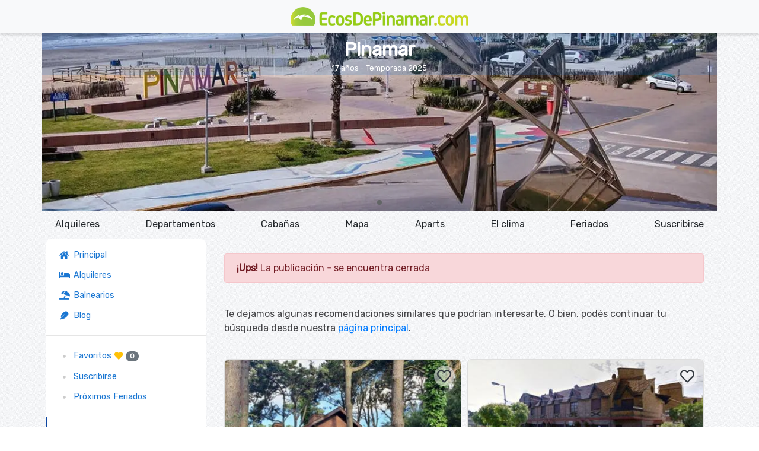

--- FILE ---
content_type: text/html; charset=UTF-8
request_url: https://www.ecosdepinamar.com/pinamar/alquiler-casa-zona-bosque_300
body_size: 11960
content:
<!DOCTYPE html>
<html lang="es-AR">

<head>

	<base href="../" />

	<!--Meta Tags -->
<link rel="dns-prefetch" href="https://tile.openstreetmap.org/">
<link rel="dns-prefetch" href="https://www.ecosdeargentina.com/">
<link rel="preconnect" href="https://browser-update.org" />
<link rel="preconnect" href="https://stackpath.bootstrapcdn.com" />
<link rel="preconnect" href="https://ajax.googleapis.com" />
<link rel="preconnect" href="https://cdn.jsdelivr.net" />
<link rel="preconnect" href="https://fonts.googleapis.com" />
<link rel="preconnect" href="https://fonts.gstatic.com" />
<link rel="preconnect" href="https://www.googletagmanager.com" />
<link rel="preconnect" href="https://www.google-analytics.com" />
<link rel="preconnect" href="https://www.google.com" />
<link rel="preconnect" href="https://www.ecosdeargentina.com/" />
<link rel="preconnect" href="https://unpkg.com/">
<link rel="preconnect" href="https://stats.g.doubleclick.net" />






<meta charset="windows-1252" />
<meta http-equiv="X-UA-Compatible" content="IE=edge" />
<!-- Enable users to add your web application or webpage link to the Home screen. Replace icon.png with your icon file path -->
<link rel="apple-touch-icon" href="images/interfaz/logos/icono-og.jpg" />
<!-- Specify a launch screen image that is displayed while your web application launches. Replace app.png with your image file path -->
<link rel="apple-touch-startup-image" href="images/interfaz/logos/icono-og.jpg" />
<!-- Mobile Internet Explorer allows us to activate ClearType technology for smoothing fonts for easy reading -->
<meta name="HandheldFriendly" content="True" />
<meta http-equiv="cleartype" content="on">
<meta name="browser-support" content="samesite=true" />
<!-- Specify whether or not telephone numbers in the HTML content should appear as hypertext links -->
<meta name="format-detection" content="telephone=no" />
<!-- Changes the logical window size used when displaying a page mobile browsers -->
<meta name="viewport" content="width = device-width, initial-scale=1, user-scalable=yes, shrink-to-fit=no" />

<!-- Provide a short description of the page. -->

<!-- This meta tag tells Google not to show the sitelinks search box. 
<meta name="google" content="nositelinkssearchbox" />	-->
<!-- Control the behavior of search engine crawling and indexing. 
 The robots meta tag applies to all search engines, while the "googlebot" meta tag is specific to Google. -->
	<meta name="robots" content="index,follow" />
	<meta name="googlebot" content="index,follow" />
	<!-- Used for verifying ownership of a site. -->
<meta name="verify" content="www.ecosdepinamar.com" />
<meta name="author" content="www.ecosdepinamar.com" />
<meta name="rating" content="General" />

<meta http-equiv="Cache-Control" content="no-cache, no-store, must-revalidate" />
<meta http-equiv="Pragma" content="no-cache" />
<meta http-equiv="Expires" content="0" />


<!-- Provides Facebook the name that you would like your website to be recognized by. -->
<meta property="og:site_name" content="EcosDePinamar.com">
<!-- Provides Facebook the type of website that you would like your website to be categorized by. -->
<meta property="og:type" content="website">
<!-- Defines the language, American English is the default. -->
<meta property="og:locale" content="es-AR">
<!-- Directs Facebook to use the specified image when the page is shared. -->

<!-- Similar to the meta description tag in HTML. This description is shown below the link title on Facebook. -->

<meta name="copyright"
	content="Copyright 2006/2026, EcosDePinamar.com" />

<meta name="theme-color" content="#1976d2" />

<link rel="icon" href="images/interfaz/logos/favicon.png">

<!--<link rel="preload" href="https://www.ecosdemardelplata.com/vendor/font-awesome/5.14.0/webfonts/fa-solid-900.woff2" as="font" type="font/woff2" crossorigin="crossorigin"/>-->
<link rel="preload" href="https://fonts.gstatic.com/s/roboto/v20/KFOlCnqEu92Fr1MmWUlfBBc4.woff2" as="font" type="font/woff2" crossorigin="crossorigin"/>

<link rel="stylesheet" href="https://www.ecosdeargentina.com/vendor/assets/css/ecosdeargentina.css">

<link type="text/css" rel="stylesheet" href="https://www.ecosdeargentina.com/vendor/bootstrap/4.5.1/css/bootstrap.min.css"/>
	<!--<link type="text/css" rel="stylesheet" href="vendor/assets/css/framework.min.css"/>-->
<link type="text/css" rel="stylesheet" href="https://www.ecosdeargentina.com/vendor/font-awesome/5.14.0/css/all.min.css"/>
<link type="text/css" rel="stylesheet" href="https://www.ecosdeargentina.com/vendor/assets/css/all.css"/>
<link type="text/css" rel="stylesheet" href="https://www.ecosdeargentina.com/vendor/assets/css/framework.min.css"/>
	

<link rel="stylesheet" href="https://www.ecosdeargentina.com/vendor/pickadate/3.6.4/themes/classic.css" media="only screen and (min-width: 768px)">
<link rel="stylesheet" href="https://www.ecosdeargentina.com/vendor/pickadate/3.6.4/themes/classic.date.css" media="only screen and (min-width: 768px)">
<link rel="stylesheet" href="https://www.ecosdeargentina.com/vendor/pickadate/3.6.4/themes/default.css" media="only screen and (max-width: 767px)">
<link rel="stylesheet" href="https://www.ecosdeargentina.com/vendor/pickadate/3.6.4/themes/default.date.css" media="only screen and (max-width: 767px)">

<link rel="stylesheet" href="https://unpkg.com/leaflet@1.7.1/dist/leaflet.css" integrity="sha512-xodZBNTC5n17Xt2atTPuE1HxjVMSvLVW9ocqUKLsCC5CXdbqCmblAshOMAS6/keqq/sMZMZ19scR4PsZChSR7A==" crossorigin=""/>
<link rel="stylesheet" href='https://api.mapbox.com/mapbox.js/plugins/leaflet-fullscreen/v1.0.1/leaflet.fullscreen.css' />
<link rel="stylesheet" href="https://www.ecosdeargentina.com/vendor/leaflet-markercluster/1.4.1/dist/MarkerCluster.css"/>
<link rel="stylesheet" href="https://www.ecosdeargentina.com/vendor/leaflet-markercluster/1.4.1/dist/MarkerCluster.Default.css"/>
<script async src="https://pagead2.googlesyndication.com/pagead/js/adsbygoogle.js?client=ca-pub-7967097838030819"
     crossorigin="anonymous"></script>

	<meta name="description" content="Casa en Pinamar. Casa en alquiler en Pinamar. 5 ambientes, 2 baños y capacidad de 5 a 8 personas" />
	<meta name="keywords" content="Alojamiento en alquiler en Pinamar, Casa - - . 5 ambientes, 2 baños y capacidad de 5 a 8 personas" />

	<meta property="og:title" content="Casa en alquiler" />

	<meta property="og:url" content="https://www.ecosdepinamar.com/pinamar/alquiler-casa-zona-bosque_300" />
	<meta property="og:image" content="https://www.ecosdepinamar.com/imagenes/300/miniaturas/pinamar-casa---5-ambientes-4026446132.jpg" />

	<meta property="og:site_name" content="EcosDePinamar.com">
	<meta property="og:description" content="Casa en Pinamar. Casa en alquiler en Pinamar. 5 ambientes, 2 baños y capacidad de 5 a 8 personas" />
	<link rel="image_src" href="https://www.ecosdepinamar.com/imagenes/300/miniaturas/pinamar-casa---5-ambientes-4026446132.jpg">

	<link rel="canonical" href="https://www.ecosdepinamar.com/pinamar/alquiler-casa-zona-bosque_300" />

	<script type="application/ld+json">[{
			"@context": "https://schema.org",
			"@type": "VacationRental",
			"additionalType": "HolidayVillageRental",
			"brand": {
				"@type": "Brand",
				"name": "EcosDePinamar.com"
			},
			"containsPlace": {
			"@type": "Accommodation",
			"additionalType": "EntirePlace",
			"occupancy": {
				"@type": "QuantitativeValue",
				"value" : 8
			},
			"amenityFeature": [{
					"@type": "LocationFeatureSpecification",
					"name": "outdoorGrill",
					"value": true
				},{
					"@type": "LocationFeatureSpecification",
					"name": "tv",
					"value": true
				},{
					"@type": "LocationFeatureSpecification",
					"name": "wifi",
					"value": true
				},{
					"@type": "LocationFeatureSpecification",
					"name": "patio",
					"value": true
				},{
					"@type": "LocationFeatureSpecification",
					"name": "washerDryer",
					"value": true
				},{
					"@type": "LocationFeatureSpecification",
					"name": "heating",
					"value": true
				}],
			"floorSize": {
				"@type": "QuantitativeValue",
				"value" : 0,
				"unitCode": "MTK"
			},
			"numberOfBathroomsTotal": 2,
			"numberOfBedrooms": 0,
			"numberOfRooms": 5
			},
			"identifier": "300",
			"latitude": "-37.091113,-56.842385",
			"longitude": "0",
			"name": "Casa en alquiler en Pinamar de 5 a 8 personas",
			"address": {
				"addressCountry": "Argentina",
				"addressLocality": "Pinamar",
				"addressRegion": "Buenos Aires",
				"postalCode": "7167",
				"streetAddress": "Fragata la Victoria 3075 ( entre Zorzal y Calandria )"
			},
			"aggregateRating": {
				"ratingValue": 4.5,
				"ratingCount": 10,
				"reviewCount": 3,
				"bestRating": 5
			},
			"image": ["../imagenes/300/pinamar-casa---5-ambientes-4026446132.jpg","../imagenes/300/pinamar-casa---5-ambientes-4291987484.jpg","../imagenes/300/pinamar-casa---5-ambientes-3780604288.jpg","../imagenes/300/pinamar-casa---5-ambientes-9627922317.jpg","../imagenes/300/pinamar-casa---5-ambientes-7704952950.jpg","../imagenes/300/pinamar-casa---5-ambientes-3246070886.jpg","../imagenes/300/pinamar-casa---5-ambientes-7599989338.jpg","../imagenes/300/pinamar-casa---5-ambientes-8740955293.jpg","../imagenes/300/pinamar-casa---5-ambientes-8250517826.jpg","../imagenes/300/pinamar-casa---5-ambientes-6197677426.jpg","../imagenes/300/pinamar-casa---5-ambientes-8654633448.jpg","../imagenes/300/pinamar-casa---5-ambientes-6200849479.jpg","../imagenes/300/pinamar-casa---5-ambientes-3580506113.jpg","../imagenes/300/pinamar-casa---5-ambientes-4000606760.jpg","../imagenes/300/pinamar-casa---5-ambientes-5840350477.jpg","../imagenes/300/pinamar-casa---5-ambientes-5824708654.jpg","../imagenes/300/pinamar-casa---5-ambientes-2714814115.jpg","../imagenes/300/pinamar-casa---5-ambientes-2269844622.jpg","../imagenes/300/pinamar-casa---5-ambientes-1292440439.jpg","../imagenes/300/pinamar-casa---5-ambientes-511501985.jpg","../imagenes/300/pinamar-casa---5-ambientes-2746878173.jpg","../imagenes/300/pinamar-casa---5-ambientes-9096749825.jpg","../imagenes/300/pinamar-casa---5-ambientes-6472682040.jpg","../imagenes/300/pinamar-casa---5-ambientes-9471514672.jpg","../imagenes/300/pinamar-casa---5-ambientes-7268785000.jpg","../imagenes/300/pinamar-casa---5-ambientes-2047983985.jpg","../imagenes/300/pinamar-casa---5-ambientes-3112617107.jpg"],
			"url": "https://www.ecosdepinamar.com/pinamar/alquiler-casa-zona-bosque_300",
			"description": "Casa en alquiler en Pinamar. 5 ambientes, 2 baños y capacidad de 5 a 8 personas",
			"knowsLanguage": ["es-AR"]
		}]</script>
	<title>Casa en Pinamar</title>

</head>

<body>

	

	<header>
    <!-- Fixed navbar -->
    <nav class="navbar bg-light navbar-dark p-0 text-center">
        <div class="col-2">
            <button class="navbar-toggler text-dark border-0 px-0 d-md-none" type="button" data-toggle="sidebar-left"
                data-target="#navbarCollapse" aria-controls="navbarCollapse" aria-expanded="false"
                aria-label="Toggle navigation"><i class="fas fa-bars fa-lg" aria-hidden="true"></i></button>
        </div>
        <div class="col-8 p-1"><a href="./" class="border-0"><img src="images/interfaz/logos/ecosdepinamar-imagotipo.png" alt="Logo" class="img-fluid"
                title="ecosdepinamar.com" width="300" height="auto"></a> </div>
        <div class="col-2">
            <!--				<button class="btn btn-link text-warning p-0 fav-menu-mobile d-md-none" type="button"><i class="fas fa-heart fa-lg" aria-hidden="true"></i><span class="badge badge-pill badge-secondary d-block cantidad-favoritos"></span></button>-->
        </div>
    </nav>
</header>
	<span class="d-none d-md-block">
		<div class="container p-0 overflow-hidden">
    <div class="row">
        <div class="col-12">
            <div class="swiper-container hero photoswipe" itemscope="" itemtype="//schema.org/ImageGallery">
                <!--
                <div class="ribbon">
                    <span class="background"></span>
                    <span class="text">�15 a�os!</span>
                </div>
-->
                <div class="static-banner-hero">
                    <h1 class="h2 m-0"><strong>Pinamar</strong></h1>
                    <small>17 a&ntilde;os - Temporada 2025</small>
                </div>
                <div class="swiper-wrapper">
                    <figure class="swiper-slide" itemprop="associatedMedia" itemscope=""
                        itemtype="//schema.org/ImageObject"> <a href="images/pinamar-rotonda.webp" itemprop="contentUrl"
                            data-size="1200x800"> <img
                                src="[data-uri]"
                                class="swiper-lazy" itemprop="thumbnail" data-src="images/pinamar-rotonda.webp"
                                width="1200" height="400" alt="La rotonda de Pinamar" />
                            <noscript>
                                <img src="images/pinamar-rotonda.webp" width="1200" height="800"
                                    alt="La rotonda de Pinamar" />
                            </noscript>
                        </a>
                        <figcaption class="d-none" itemprop="caption description">La rotonda de Pinamar (Foto:
                            @lanacioncom)</figcaption>
                        <div class="swiper-lazy-preloader"></div>
                    </figure>
                </div>
                <!-- Add Arrows -->
                <div class="swiper-button-next d-none"><i class="fas fa-angle-right"></i></div>
                <div class="swiper-button-prev d-none"><i class="fas fa-angle-left"></i></div>
                <div class="swiper-pagination"></div>
            </div>
        </div>
    </div>
</div>
<div class="container">
    <div class="modal-background-button">
        <button class="btn btn-link" type="button" style="color:white"><span class="fa-stack fa-lg"><i
                    class="fas fa-circle-o fa-stack-2x"></i><i class="fas fa-times fa-stack-1x"></i></span></button>
    </div>
    <div class="modal-background"></div>
</div>	</span>

	<span class="d-md-none">
		<div class="container">
			<div class="modal-background-button">
				<button class="btn btn-link" type="button" style="color:white"><span class="fa-stack fa-lg"><i
							class="fas fa-circle-o fa-stack-2x"></i><i
							class="fas fa-times fa-stack-1x"></i></span></button>
			</div>
			<div class="modal-background"></div>
		</div>
	</span>

	<main role="main" class="container">

		<div class="row d-none d-md-block">
			<!-- <div class="row d-none d-md-block"> -->
    <div class="col-12">
        <div class="nav-scroller py-1 mb-1">
            <nav class="nav d-flex justify-content-between"> <a class="p-2  text-body"
                    href="pinamar-alquileres/alojamientos">Alquileres</a> <a class="p-2  text-body"
                    href="pinamar-alquileres/departamentos">Departamentos</a> <a class="p-2  text-body"
                    href="pinamar-alquileres/casas-cabanas">Caba&ntilde;as</a> <a class="p-2  text-body"
                    href="pinamar-informacion/mapa.php">Mapa</a> <a class="p-2 text-body"
                    href="pinamar-alquileres/aparts-complejos-servicios">Aparts</a> <!-- <a class="p-2  text-body"
                    href="pinamar-alquileres/hoteles-hosterias">Hoteles</a> --><a class="p-2  text-body" 
                    href="pinamar-informacion/el-clima.php">El clima</a> <a class="p-2  text-body"
                    href="pinamar-informacion/feriados.php">Feriados</a> <a class="p-2 text-body"
                    href="registro/suscripcion.php">Suscribirse</a>
            </nav>
        </div>
    </div>
<!-- </div> -->		</div>

		<div class="row">


			<nav class="col-md-4 col-lg-3 sidebar-left position-fixed px-md-2" style="left: -100%;">
	<div id="cssmenu" class="panel-border panel-no-border-mobile">
		<ul>
			<li class="has-sub lg fijo">
				<ul>
					<li><a href="./" class="loader con-icono" title="Pagina Principal"><i class="fas fa-home"
								aria-hidden="true"></i>&nbsp; Principal &nbsp;</a>
					</li>
					<li><a href="pinamar-alquileres/alojamientos" class="loader con-icono"
							title="Alojamiento y alquileres"><i class="fas fa-bed" aria-hidden="true"></i>&nbsp;
							Alquileres</a>
					</li>
					<li><a href="pinamar/balnearios" class="loader con-icono" title="Balnearios"><i
								class="fas fa-umbrella-beach" aria-hidden="true"></i>&nbsp; Balnearios</a>
					</li>
					<li><a href="blog/" class="loader con-icono" title="Blog"><i
								class="fas fa-feather" aria-hidden="true"></i>&nbsp; Blog</a>
					</li>
					<!--<li><a href="pinamar/restaurantes" class="loader con-icono" title="Restaurantes"><i class="fas fa-utensils" aria-hidden="true"></i>&nbsp; &iquest;D&oacute;nde comer?</a>
								</li>
								<li><a href="pinamar/actividades" class="loader con-icono" title="Paseos y actividades"><i class="fas fa-tree" aria-hidden="true"></i>&nbsp; Paseos y actividades</a>
								</li>
								<li><a href="valeria-del-mar/regalos" class="loader con-icono" title="Regalos"><i class="fas fa-gift" aria-hidden="true"></i>&nbsp; &iquest;Qu&eacute; regalar?</a>
								</li>
								<li><a href="pinamar/balnearios" class="loader con-icono" title="Balnearios"><i class="fas fa-umbrella-beach" aria-hidden="true"></i>&nbsp; Balnearios</a>
								</li>-->
					<hr>
					<li><a href="favoritos/favoritos.php" class="loader fav-menu" title="Favoritos"><i
								class="fas fa-circle" aria-hidden="true"></i>&nbsp; Favoritos <i
								class="fas fa-heart text-warning" aria-hidden="true"></i>&nbsp;<span
								class="badge badge-pill badge-secondary cantidad-favoritos"></span></a>
					</li>
					<!--<li><a href="pinamar/ventas" class="loader" title="Propiedades en Venta"><i class="fas fa-circle" aria-hidden="true"></i>&nbsp; En Venta</a>
								</li>-->
					<li><a href="registro/suscripcion.php" class="loader" title="Suscribirse"><i class="fas fa-circle"
								aria-hidden="true"></i>&nbsp; Suscribirse</a>
					</li>
					<li><a href="pinamar-informacion/feriados.php" class="loader proximo-feriado" title="Feriados"><i
								class="fas fa-circle" aria-hidden="true"></i>&nbsp; Pr&oacute;ximos Feriados</a>
					</li>
				</ul>
			</li>
			<br>
			<li class="has-sub lg open"><a href="#"><i class="fas fa-bed" aria-hidden="true"></i>&nbsp; Alquileres</a>
				<ul>
					<li><a href="pinamar-alquileres/alojamientos" class="loader"
							title="Buscar alojamiento en Pinamar"><i class="fas fa-circle item-menu-alquileres"
								aria-hidden="true"></i>&nbsp; Buscar</a>
					</li>
					<li><a href="pinamar-alquileres/casas-cabanas" class="loader"
							title="Casas y caba�as en alquiler en Pinamar"><i class="fas fa-circle item-menu-alquileres"
								aria-hidden="true"></i>&nbsp; Casas y caba&ntilde;as</a>
					</li>
					<li><a href="pinamar-alquileres/departamentos" class="loader"
							title="Departamentos en alquiler en Pinamar"><i class="fas fa-circle item-menu-alquileres"
								aria-hidden="true"></i>&nbsp; Departamentos</a>
					</li>
					<li><a href="pinamar-alquileres/aparts-complejos-servicios" class="loader"
							title="Aparts y complejos con servicios en Pinamar"><i
								class="fas fa-circle item-menu-alquileres" aria-hidden="true"></i>&nbsp; Aparts y
							complejos</a>
					</li>
					<!-- <li><a href="pinamar-alquileres/hoteles-hosterias" class="loader" title="Hoteles y hosterias en Pinamar"><i class="fas fa-circle item-menu-alquileres" aria-hidden="true"></i>&nbsp; Hoteles y hoster&iacute;as</a>

								</li> -->
				</ul>
			</li>
			<li class="has-sub lg open"><a href="#"><i class="fas fa-utensils" aria-hidden="true"></i>&nbsp;
					Gastronom&iacute;a</a>
				<ul>
					<li><a href="pinamar/bares" class="loader" title="Bares"><i class="fas fa-circle"
								aria-hidden="true"></i>&nbsp; Bares</a>
					</li>
					<li><a href="pinamar/cafes" class="loader" title="Cafes"><i class="fas fa-circle"
								aria-hidden="true"></i>&nbsp; Caf&eacute;s</a>
					</li>
					<li><a href="pinamar/heladerias" class="loader" title="Heladerias"><i class="fas fa-circle"
								aria-hidden="true"></i>&nbsp; Helader&iacute;as</a>
					</li>
					<li><a href="pinamar/mariscos" class="loader" title="Mariscos"><i class="fas fa-circle"
								aria-hidden="true"></i>&nbsp; Mariscos</a>
					</li>
					<li><a href="pinamar/parrillas" class="loader" title="Parrillas"><i class="fas fa-circle"
								aria-hidden="true"></i>&nbsp; Parrillas</a>
					</li>
					<li><a href="pinamar/pizzerias" class="loader" title="Pizzerias"><i class="fas fa-circle"
								aria-hidden="true"></i>&nbsp; Pizzerias</a>
					</li>
					<li><a href="pinamar/restaurantes" class="loader" title="Restaurantes"><i class="fas fa-circle"
								aria-hidden="true"></i>&nbsp; Restaurantes</a>
					</li>
					<li><a href="pinamar/gastronomia" class="loader" title="Ver todos"><i class="fas fa-circle"
								aria-hidden="true"></i>&nbsp; Ver todos</a>
					</li>
				</ul>
			</li>
			<!--<li class="has-sub lg open"><a href="#"><i class="fas fa-tree" aria-hidden="true"></i>&nbsp; Recreaci&oacute;n</a>
							<ul>
								<li><a href="pinamar/acuaticos" class="loader" title="Acuaticos"><i class="fas fa-circle" aria-hidden="true"></i>&nbsp; Acu&aacute;ticos</a>
								</li>
								<li><a href="pinamar/balnearios" class="loader" title="Balnearios"><i class="fas fa-circle" aria-hidden="true"></i>&nbsp; Balnearios</a>
								</li>
								<li><a href="pinamar/actividades" class="loader" title="Paseos"><i class="fas fa-circle" aria-hidden="true"></i>&nbsp; Paseos</a>
								</li>
								<li><a href="pinamar/recreacion" class="loader" title="Ver todos"><i class="fas fa-circle" aria-hidden="true"></i>&nbsp; Ver todos</a>
								</li>
							</ul>
						</li>-->
			<li class="has-sub lg open"><a href="#"><i class="fas fa-info-circle" aria-hidden="true"></i>&nbsp;
					Informaci&oacute;n</a>
				<ul>
					<li><a href="pinamar-informacion/hoy.php" class="loader" title="Como es Pinamar"><i
								class="fas fa-circle" aria-hidden="true"></i>&nbsp; C&oacute;mo es Pinamar?</a>
					</li>
					<!--<li><a href="pinamar-informacion/fotos.php" class="loader" title="Fotos de Pinamar"><i class="fas fa-circle" aria-hidden="true"></i>&nbsp; Fotos</a>
								</li>-->
					<li><a href="pinamar-informacion/tarifas.php" class="loader"
							title="Tarifas y precios orientativos en Pinamar"><i class="fas fa-circle"
								aria-hidden="true"></i>&nbsp; Tarifas orientativas</a>
					</li>
					<li><a href="pinamar-informacion/el-clima.php" class="loader"
							title="El estado del tiempo en Pinamar"><i class="fas fa-circle"
								aria-hidden="true"></i>&nbsp; El clima</a>
					</li>
					<li><a href="pinamar-informacion/mapa.php" class="loader" title="Mapa de Pinamar"><i
								class="fas fa-circle" aria-hidden="true"></i>&nbsp; Mapa</a>
					</li>
					<li><a href="pinamar-informacion/como-llegar.php" class="loader"
							title="Como llegar a Pinamar"><i class="fas fa-circle" aria-hidden="true"></i>&nbsp;
							C&oacute;mo llegar</a>
					</li>
					<li><a href="pinamar-informacion/radios-pinamar.php" class="loader"
							title="Radios online de Pinamar"><i class="fas fa-circle" aria-hidden="true"></i>&nbsp;
							Radios on-line</a>
					</li>
					<li><a href="pinamar-informacion/distancias.php" class="loader"
							title="Distancias desde distintos puntos de Argentina a Pinamar"><i class="fas fa-circle"
								aria-hidden="true"></i>&nbsp; Distancias</a>
					</li>
					<li><a href="pinamar-informacion/enlaces.php" class="loader"
							title="Enlaces interesantes sobre la Costa Argentina"><i class="fas fa-circle"
								aria-hidden="true"></i>&nbsp; Enlaces</a>
					</li>
					<li><a href="pinamar-informacion/emergencias.php" class="loader" title="Emergencias"><i
								class="fas fa-circle" aria-hidden="true"></i>&nbsp; Emergencias</a>
					</li>

				</ul>
			</li>
			<!-- <li class="has-sub"><a href="#"><i class="fas fa-history" aria-hidden="true"></i>&nbsp; Historia</a>
							<ul>
								<li><a href="ostende-historia/historia.php" class="loader" title="Historia sobre Pinamar"><i class="fas fa-circle" aria-hidden="true"></i>&nbsp; Historia</a> </li>
								<li><a href="ostende-historia/protagonistas.php" class="loader" title="Personajes de la historia de Pinamar"><i class="fas fa-circle" aria-hidden="true"></i>&nbsp; Protagonistas</a>
								</li>
								<li><a href="ostende-historia/detalles.php" class="loader" title="Felicitas Guerrero, Fijacion de los Medanos, entre otros"><i class="fas fa-circle" aria-hidden="true"></i>&nbsp; Detalles</a>
								</li>
								<li><a href="ostende-historia/fotos.php" class="loader" title="Fotos relacionadas con Personajes de Pinamar"><i class="fas fa-circle" aria-hidden="true"></i>&nbsp; Fotos</a>
								</li>
								<li><a href="ostende-historia/documentos.php" class="loader" title="Documentos historicos de Pinamar"><i class="fas fa-circle" aria-hidden="true"></i>&nbsp; Documentos</a>-->
			<!-- </li>
								<li><a href="ostende-historia/calles.php" class="loader" title="Historia de las calles de Pinamar"><i class="fas fa-circle" aria-hidden="true"></i>&nbsp; Las calles</a>
								</li>
								<li><a href="ostende-historia/fuentes.php" class="loader" title="Fuentes, coloboradores, bibliografia"><i class="fas fa-circle" aria-hidden="true"></i>&nbsp; Fuentes</a>
								</li>
							</ul>
						</li> -->
		</ul>
	</div>
	<!--/.menu-->

</nav>




			<meta http-equiv="Content-Type" charset="text/html; charset=windows-1252" />
<meta http-equiv="Content-Type" charset="text/html; charset=windows-1252" />

<!-- Modal Mapa -->
                <div class="modal fade" id="modal-mapa" tabindex="-1" role="dialog">
                    <div class="modal-dialog">
                        <div class="modal-content">
                            <div class="modal-header">
                                <p class="modal-title"></p>
                                <button type="button" class="close" data-dismiss="modal" aria-label="Close"><span aria-hidden="true">&times;</span></button>
                            </div>
                            <div class="modal-body">
                                <div id="map"></div>
                            </div>
            <!--            <div class="modal-footer justify-content-center">-->
            <!--                <button type="button" class="btn btn-light" data-dismiss="modal">Cerrar</button>-->
            <!--            </div>-->
                        </div>
                    </div>
                </div><!-- Modal Denunciar -->
                <div class="modal fade" id="modal-denunciar" tabindex="-1" role="dialog">
                    <div class="modal-dialog">
                        <div class="modal-content">
                            <div class="modal-header">
                                <h6 class="modal-title">Denunciar esta publicaci&oacute;n</h6>
                                <button type="button" class="close" data-dismiss="modal" aria-label="Close"><span aria-hidden="true">&times;</span></button>
                            </div>
                            <div class="modal-body">
                                <form id="form-denunciar" name="form-denunciar" method="post" action="">
                                    <div class="form-group">
                                        <select class="form-control" name="opcion-denuncia"
                                            data-validation="required"
                                            data-validation-error-msg="Debe seleccionar una opci&oacute;n"
                                        >
                                            <option value="" selected>Motivo</option>
                                            <option value="La infomaci&oacute;n no corresponde con lo publicado">La infomaci&oacute;n no corresponde con lo publicado</option>
                                            <option value="No est&aacute; en la categor&iacute;a correcta">No est&aacute; en la categor&iacute;a correcta</option>
                                            <option value="Hay algo en la venta o alquiler del inmueble que parezca sospechoso">Hay algo en la venta o alquiler del inmueble que parezca sospechoso</option>
                                            <option value="Crees que est&aacute;n publicando tu inmueble">Crees que est&aacute;n publicando tu inmueble</option>
                                            <option value="Otro motivo">Otro motivo</option>
                                        </select>
                                    </div>
                                    <div class="form-group">
                                        <input type="text" class="form-control" name="denuncia-nombre"
                                            placeholder="Nombre"
                                            data-validation="required"
                                            data-validation-error-msg="Debe completar este campo"
                                            value=""
                                        >
                                    </div>
                                    <div class="form-group">
                                        <input type="email" class="form-control" name="denuncia-email"
                                            placeholder="Email"
                                            data-validation="email"
                                            data-validation-error-msg="La direcci&oacute;n de email no es v&aacute;lida"
                                            value=""
                                        >
                                    </div>
                                    <div class="form-group">
							                <textarea class="form-control" rows="4" name="denuncia-comentario"
                                                    placeholder = "Consulta"
                                                    data-validation="required"
                                                    data-validation-error-msg="Debe completar este campo"
                                            ></textarea>
                                    </div>
                                    <input type="hidden" value="300" name="idPropiedad">
                                    <p><small>Si desea enviar m&aacute;s detalle y/o fotos por favor h&aacute;galo a <b>info@ecosdepinamar.com</b></small></p>
                                    <div class="float-right">
                                        <button type="button" data-dismiss="modal" class="btn btn-light">Cancelar</button>&nbsp;
                                        <button type="button" id="btn-enviar-denuncia" data-toggle="popover" data-placement="left" data-html="true" data-trigger="click" class="btn btn-primary-st1"><i class="fas fa-paper-plane"></i>&nbsp; Enviar</button>
                                    </div>
                                    <input type="hidden" value="996f057ad41347ebb08e11d272b809baa40b33528e2dc8d8bf75dc3b5e4cf873" name="token">
                                </form>
                            </div>
                        </div>
                    </div>
                </div><!-- Modal Registro Rapido -->
                <div class="modal fade" id="modal-registro-rapido" tabindex="-1" role="dialog">
                    <div class="modal-dialog">
                        <div class="modal-content">
                            <div class="modal-header">
                                <p class="h5 modal-title">&iexcl;Bienvenido!</b></p>
                                <button type="button" class="close" data-dismiss="modal" aria-label="Close"><span aria-hidden="true">&times;</span></button>
                            </div>
                            <div class="modal-body">
                                <p><b>Complet&aacute; tu email</b> para iniciar el chat o ver el n&uacute;mero de tel&eacute;fono.</p>
                                <form id="form-registro-rapido" name="form-registro-rapido" method="post" action="ficha.php">
                                    <!--<div class="form-group">
                                        <div class="input-group">
                                            <div class="input-group-prepend">
                                                <div class="input-group-text"><i class="fas fa-user" aria-hidden="true"></i>&nbsp;</div>
                                            </div>
                                            <input type="text" class="form-control" id="txt_nombre" name="txt_nombre"
                                                placeholder="Nombre"
                                                data-validation="required"
                                                data-validation-error-msg="Debe completar este campo"
                                                value=""
                                            >
                                        </div>
                                    </div>-->
                                    <div class="form-group">
                                        <div class="input-group">
                                            <div class="input-group-prepend">
                                                <div class="input-group-text"><i class="fas fa-at" aria-hidden="true"></i>&nbsp;</div>
                                            </div>
                                            <input type="email" class="form-control" id="txt_email" name="txt_email"
                                                placeholder="Email"
                                                data-validation="email"
                                                data-validation-error-msg="La direcci&oacute;n de email no es v&aacute;lida"
                                                value=""
                                            >
                                        </div>
                                    </div>
                                    <div class="form-group">
                                        <div class="input-group">
                                            <div class="input-group-prepend">
                                                <div class="input-group-text"><i class="fas fa-phone" aria-hidden="true"></i>&nbsp;</div>
                                            </div>
                                            <input type="text" class="form-control" id="txt_telefono" name="txt_telefono"
                                                placeholder="Tel&eacute;fono (opcional)"
                                                value=""
                                            >
                                        </div>
                                    </div>

                                    
                            <div class="custom-control custom-checkbox mb-5 check-terminos-container">
                                <small>
                                    <input checked type="checkbox" class="custom-control-input form-control" id="checkTerminosRegistro" name="check_terminos"
                                        data-validation="required"
                                        data-validation-error-msg="Debe aceptar los t&eacute;rminos y condiciones"
                                        >
                                    <label class="custom-control-label" for="checkTerminosRegistro">He le&iacute;do y acepto los <a href="informacion/terminos-condiciones.php" target="_blank">T&eacute;rminos y Condiciones</a> y la <a href="informacion/politica-privacidad.php" target="_blank">Pol&iacute;tica de Privacidad</a></label>
                                </small>
                            </div>

                                    <div class="">
                                        <button type="button" id="btn-registro-rapido" data-pedir-whatsapp="" class="btn btn-primary-st1 btn-block">Ver tel&eacute;fono</button>
                                    </div>
                                    <input type="hidden" value="" name="idPropiedad">
                                    <input type="hidden" value="telefono" name="tipo">
                                    <input type="hidden" value="996f057ad41347ebb08e11d272b809baa40b33528e2dc8d8bf75dc3b5e4cf873" name="token">
                                    <input type="hidden" value="1" name="registro-rapido">
                                    <!-- </div>impide el cierra de la ventana -->
                                </form>
                            </div>
                        </div>
                    </div>
                </div><!-- Modal Usuario Suspendido -->
                <div class="modal fade" id="modal-usuario-suspendido" tabindex="-1" role="dialog">
                    <div class="modal-dialog">
                        <div class="modal-content">
                            <div class="modal-header">
                                <p class="h5 modal-title">L&iacute;mite alcanzado</b></p>
                                <button type="button" class="close" data-dismiss="modal" aria-label="Close"><span aria-hidden="true">&times;</span></button>
                            </div>
                            <div class="modal-body">
                                <div class="alert alert-danger" role="alert" style="font-size: 1rem;">
                                    <!--<h4 class="alert-heading">Llegaste al l&iacute;mite de consultas</h4>-->
                                    <p>Llegaste al <b>l&iacute;mite de consultas</b> por el momento, por favor intent&aacute; nuevamente m&aacute;s tarde.
                                    </p>
                                    <hr>
                                    <button type="button" class="btn btn-success" data-dismiss="modal">Entendido</button>
                                </div>
                            </div>
                        </div>
                    </div>
                </div><div class="col-md-8 col-lg-9 px-1 px-md-2">
	<div class="container">
	<div class="row">
		<div class="col-12">
			<div class="row">
				<div class="col-12">
					<br>
					<div class="alert alert-danger" role="alert"><strong>&iexcl;Ups!</strong> La publicaci&oacute;n
						<strong>
							-						</strong> se encuentra cerrada</div>
					<br />
					<p>Te dejamos algunas recomendaciones similares que podr&iacute;an interesarte. O bien, pod&eacute;s
						continuar tu b&uacute;squeda desde nuestra <a href="./" class="loader"
							title="Pagina principal">p&aacute;gina principal</a>. </p>
				</div>
			</div>

			<br>
			<div class="container">
				<div class="row">
					<div class="col-12 px-0">
						<div class="swiper-container card-destacados card-publicaciones-similares">
							<div class="swiper-wrapper">
								<div class="loading-swiper-container d-table w-100 h-100">
									<div class="d-table-cell align-middle text-center">
										<div class="spinner-border text-secondary" role="status"> <span
												class="sr-only">Cargando...</span> </div>
									</div>
								</div>
							</div>
							<div class="swiper-button-next"><i class="fas fa-angle-right"></i></div>
							<div class="swiper-button-prev"><i class="fas fa-angle-left"></i></div>
						</div>
					</div>
				</div>
			</div>
		</div>
	</div>
</div>
</div>



</div>

	</main>



	<br>

	<br>



	<footer class="footer pt-4 my-md-5 pt-md-5 border-top">
    <div class="container text-justify">
        <div class="row">
            <div class="col-12 col-md footer-logo">
                <!-- <img class="mb-2" src="/docs/5.3/assets/brand/bootstrap-logo.svg" alt="" width="24" height="19"> -->
                <img src="images/interfaz/logos/ecosdepinamar-imagotipo-gris.png" width="250" alt="Logo ecosdepinamar">
                <small class="d-block mb-2 text-body-secondary">&#174; 2006/2026</small>
                <br>
                <br>
            </div>
            <div class="col-6 col-md">
                <h5>Accesos</h5>
                <ul class="list-unstyled text-small">
                    <li class="mb-1"><a class="link-secondary" href="./mi-cuenta/index.php" title="Acceso propietarios">Mi cuenta &nbsp;<i class="fas fa-user"></i></a></li>

                    <li class="mb-1"><a class="link-secondary" href="./favoritos/favoritos.php" title="Favoritos">Favoritos</a></li>

                    <li class="mb-1"><a class="link-secondary" href="./pinamar-informacion/publicar.php" title="Publicar">Publicar</a></li>

                    <li class="mb-1"><a class="link-secondary" href="./sitemap.php" title="Mapa del sitio">Mapa de sitio</a>
                    </li>
                </ul>
            </div>
            <div class="col-6 col-md">
                <h5>Alquileres</h5>
                <ul class="list-unstyled text-small">
                    <!--<li class="mb-1"><a class="link-secondary" target="_blank" href="https://www.ecosdevillagesell.com/" title="Alquileres en Villa Gesell">Alquileres en Villa Gesell</a></li>
                    <li class="mb-1"><a class="link-secondary" target="_blank" href="https://www.ecosdemardelplata.com/" title="Alquileres en Mar del Plata">Alquileres en Mar del Plata</a></li>
                    <li class="mb-1"><a class="link-secondary" target="_blank" href="https://www.todovaleria.com/" title="Alquileres en Valeria del Mar">Alquileres en Valeria del Mar</a></li>-->
                    <li class="mb-1"><a class="link-secondary" href="./pinamar-alquileres/casas-cabanas" title="Alquiler de casas y caba&ntilde;as en Pinamar">Casas y caba&ntilde;as en Pinamar</a></li>
					<li class="mb-1"><a class="link-secondary" href="./pinamar-alquileres/departamentos" title="Alquiler de departamentos en Pinamar">Departamentos en Pinamar</a></li>
					<li class="mb-1"><a class="link-secondary" href="./pinamar-alquileres/aparts-complejos-servicios" title="Alquiler de Aparts con servicios en Pinamar">Aparts con servicios en Pinamar</a></li>

                </ul>
            </div>
            <div class="col-6 col-md">
                <h5>Nosotros</h5>
                <ul class="list-unstyled text-small">
                    <li class="mb-1"><a class="link-secondary" href="./blog/" title="Blog">Blog</a></li>
                    <li class="mb-1"><a class="link-secondary" href="contactenos/index.php" title="Cont&aacute;ctenos">Cont&aacute;ctenos</a></li>
                    <li class="mb-1"><a class="link-secondary" href="./informacion/terminos-condiciones.php">T&eacute;rminos&nbsp;y&nbsp;condiciones</a>
                    </li>
                </ul>
            </div>
        </div>
    </div>
</footer>

	<!-- CDN -->
<script src="https://ajax.googleapis.com/ajax/libs/jquery/3.5.1/jquery.min.js"></script>
<script src="https://cdn.jsdelivr.net/npm/popper.js@1.16.0/dist/umd/popper.min.js" integrity="sha384-Q6E9RHvbIyZFJoft+2mJbHaEWldlvI9IOYy5n3zV9zzTtmI3UksdQRVvoxMfooAo" crossorigin="anonymous"></script>
<script src="https://stackpath.bootstrapcdn.com/bootstrap/4.5.1/js/bootstrap.min.js" integrity="sha384-XEerZL0cuoUbHE4nZReLT7nx9gQrQreJekYhJD9WNWhH8nEW+0c5qq7aIo2Wl30J" crossorigin="anonymous"></script>
<!--<script src="https://stackpath.bootstrapcdn.com/bootstrap/4.5.1/js/bootstrap.bundle.min.js" crossorigin="anonymous"></script>-->
<!-- ./CDN -->

<script>
    var googleAds = true;
    var gaEnviarConsulta = 'C5ZHCJjd0oACEIPJzdIB';
    var gaVerTelefonos = '3pTtCPD5yoACEIPJzdIB';	
    var esPortalEcos = false;

    var token = '996f057ad41347ebb08e11d272b809baa40b33528e2dc8d8bf75dc3b5e4cf873';
</script>

<script src="https://www.ecosdeargentina.com/vendor/assets/js/all.min.js" type="text/javascript"></script>
<script src="https://www.ecosdeargentina.com/vendor/assets/js/framework.min.js" type="text/javascript"></script>


<script src="https://unpkg.com/leaflet@1.7.1/dist/leaflet.js" integrity="sha512-XQoYMqMTK8LvdxXYG3nZ448hOEQiglfqkJs1NOQV44cWnUrBc8PkAOcXy20w0vlaXaVUearIOBhiXZ5V3ynxwA==" crossorigin=""></script>
<script src='https://api.mapbox.com/mapbox.js/plugins/leaflet-fullscreen/v1.0.1/Leaflet.fullscreen.min.js'></script>

<script src="https://www.ecosdeargentina.com/vendor/leaflet-markercluster/1.4.1/dist/leaflet.markercluster.js" type="text/javascript"></script>

	
	
        <script async src="https://www.googletagmanager.com/gtag/js?id=G-4L8PWNQB0V"></script>
            <script>
                window.dataLayer = window.dataLayer || [];
                function gtag(){dataLayer.push(arguments);}
                gtag("js", new Date());
                gtag("config", "G-4L8PWNQB0V");
            </script>
        
        <script>
            gtag("config", "AW-441672835");
            function gtag_report_conversion(url, accion) {
                var callback = function () {
                    if (typeof(url) != "undefined") {
                    window.location = url;
                    }
                };
                gtag("event", "conversion", {
	                "send_to": "AW-441672835/"+accion,
                    "event_callback": callback
                });
                return false;
            }
        </script>
        
<script>
	$(function () {

		galeriaHeroInit('.hero', false);

					galeriaHorizontalInit('.card-publicaciones-similares', 10, 2, [3128,3416,9526,4357,3304,9267,8551,4381,9544,9275]);

			
	});
</script>
	<script>
		initBtnRegistroRapido();
	</script>

</body>

</html>

--- FILE ---
content_type: text/html; charset=ISO-8859-1
request_url: https://www.ecosdepinamar.com/config/app.php/sites/destacados
body_size: 1218
content:
{"success":true,"message":"ok","data":[{"id":"3128","nombre":"Honey","imagen":"https:\/\/www.ecosdepinamar.com\/imagenes\/3128\/miniaturas\/pinamar-casa---ambientes-id-3128-9578.jpg","capacidad":"6 a 9 pax","ambientes":"5","tipo_propiedad":"Casa","idubicacion":"2","ubicacion":"Pinamar","latitud":"-37.103239207014475","longitud":"-56.860552450442356","tipo_publicacion":"alquiler","distancia":null,"favorito":false,"url":"..\/..\/pinamar\/alquiler-casa-honey-zona-golf-nuevo_3128","comodidades":[{"icono":"car","comodidad":"Estacionamiento","descripcion":"Estacionamiento"},{"icono":"fire-alt","comodidad":"Parrilla","descripcion":"Parrilla"},{"icono":"wifi","comodidad":"Internet","descripcion":"Internet WiFi"},{"icono":"tree","comodidad":"Jardin","descripcion":"Jard\u00edn"},{"icono":"temperature-high","comodidad":"Calefaccion","descripcion":"Calefacci\u00f3n"},{"icono":"eye","comodidad":"Seguridad","descripcion":"Seguridad"}],"comodidad_destacada":false},{"id":"3416","nombre":"Casa en alquiler","imagen":"https:\/\/www.ecosdepinamar.com\/imagenes\/3416\/miniaturas\/pinamar-casa--4-ambientes-id-3416-9808.jpg","capacidad":"6 a 8 pax","ambientes":"4","tipo_propiedad":"Casa","idubicacion":"2","ubicacion":"Pinamar","latitud":"-37.1170998","longitud":"-56.8566987","tipo_publicacion":"alquiler","distancia":"A 100 m de la playa","favorito":false,"url":"..\/..\/pinamar\/alquiler-casa-zona-centro_3416","comodidades":[{"icono":"car","comodidad":"Estacionamiento","descripcion":"Estacionamiento"},{"icono":"fire-alt","comodidad":"Parrilla","descripcion":"Parrilla"},{"icono":"tv","comodidad":"TV x Cable","descripcion":"TV por cable o satelital"},{"icono":"wifi","comodidad":"Internet","descripcion":"Internet WiFi"},{"icono":"socks","comodidad":"Lavadero","descripcion":"Lavadero"},{"icono":"mitten","comodidad":"Microondas","descripcion":"Microondas"}],"comodidad_destacada":false},{"id":"9526","nombre":"Casa Departamento Duplex ","imagen":"https:\/\/www.ecosdepinamar.com\/imagenes\/9526\/miniaturas\/pinamar-duplex-duplex-centrico-luminoso-3-ambientes-id-9526-690a49005094c.jpg","capacidad":"1 a 4 pax","ambientes":"3 ","tipo_propiedad":"Duplex","idubicacion":"2","ubicacion":"Pinamar","latitud":"-37.1110928","longitud":"-56.8643988","tipo_publicacion":"alquiler","distancia":null,"favorito":false,"url":"..\/..\/pinamar\/alquiler-departamento-duplex-duplex-centrico-luminoso-zona-centro_9526","comodidades":[{"icono":"warehouse","comodidad":"Cochera cubierta","descripcion":"Garaje cubierto"},{"icono":"car","comodidad":"Estacionamiento","descripcion":"Estacionamiento"},{"icono":"fire-alt","comodidad":"Parrilla","descripcion":"Parrilla"},{"icono":"snowflake","comodidad":"Aire A\/C","descripcion":"Aire acondicionado"},{"icono":"wifi","comodidad":"Internet","descripcion":"Internet WiFi"},{"icono":"tree","comodidad":"Jardin","descripcion":"Jard\u00edn"}],"comodidad_destacada":false},{"id":"4357","nombre":"CASA CON PILETA EN PINAMAR NORTE","imagen":"https:\/\/www.ecosdepinamar.com\/imagenes\/4357\/miniaturas\/pinamar-casa--4-ambientes-id-4357-6928a0e923c23.jpeg","capacidad":"4 a 6 pax","ambientes":"4","tipo_propiedad":"Casa","idubicacion":"2","ubicacion":"Pinamar","latitud":"-37.08993273258867","longitud":"-56.8482021944254","tipo_publicacion":"alquiler","distancia":null,"favorito":false,"url":"..\/..\/pinamar\/alquiler-casa-zona-bosque_4357","comodidades":[{"icono":"car","comodidad":"Estacionamiento","descripcion":"Estacionamiento"},{"icono":"fire-alt","comodidad":"Parrilla","descripcion":"Parrilla"},{"icono":"snowflake","comodidad":"Aire A\/C","descripcion":"Aire acondicionado"},{"icono":"tv","comodidad":"TV x Cable","descripcion":"TV por cable o satelital"},{"icono":"wifi","comodidad":"Internet","descripcion":"Internet WiFi"},{"icono":"tree","comodidad":"Jardin","descripcion":"Jard\u00edn"}],"comodidad_destacada":false},{"id":"3304","nombre":"Duplex 3 ambientes pinamar FEBRERO\/MARZO...","imagen":"https:\/\/www.ecosdepinamar.com\/imagenes\/3304\/miniaturas\/pinamar-casa-duplex-3-amb-temporada-2026-3-ambientes-id-3304-7509.jpg","capacidad":"1 a 5 pax","ambientes":"3","tipo_propiedad":"Casa","idubicacion":"2","ubicacion":"Pinamar","latitud":"-37.1071085","longitud":"-56.8588584","tipo_publicacion":"alquiler","distancia":null,"favorito":false,"url":"..\/..\/pinamar\/alquiler-casa-3-ambientes_3304","comodidades":[{"icono":"car","comodidad":"Estacionamiento","descripcion":"Estacionamiento"},{"icono":"fire-alt","comodidad":"Parrilla","descripcion":"Parrilla"},{"icono":"tv","comodidad":"TV x Cable","descripcion":"TV por cable o satelital"},{"icono":"wifi","comodidad":"Internet","descripcion":"Internet WiFi"},{"icono":"tree","comodidad":"Jardin","descripcion":"Jard\u00edn"},{"icono":"socks","comodidad":"Lavadero","descripcion":"Lavadero"}],"comodidad_destacada":false},{"id":"9267","nombre":"Casa alpina ","imagen":"https:\/\/www.ecosdepinamar.com\/imagenes\/9267\/miniaturas\/pinamar-casa-casa-alpina-2-ambientes-id-9267-693c1458905ee.jpeg","capacidad":"2 a 3 pax","ambientes":"2","tipo_propiedad":"Casa","idubicacion":"2","ubicacion":"Pinamar","latitud":"-37.0893577","longitud":"-56.8419888","tipo_publicacion":"alquiler","distancia":null,"favorito":false,"url":"..\/..\/pinamar\/alquiler-casa-casa-alpina-zona-lasalle_9267","comodidades":[{"icono":"warehouse","comodidad":"Cochera cubierta","descripcion":"Garaje cubierto"},{"icono":"car","comodidad":"Estacionamiento","descripcion":"Estacionamiento"},{"icono":"fire-alt","comodidad":"Parrilla","descripcion":"Parrilla"},{"icono":"snowflake","comodidad":"Aire A\/C","descripcion":"Aire acondicionado"},{"icono":"tv","comodidad":"TV x Cable","descripcion":"TV por cable o satelital"},{"icono":"wifi","comodidad":"Internet","descripcion":"Internet WiFi"}],"comodidad_destacada":false},{"id":"8551","nombre":"Triplex","imagen":"https:\/\/www.ecosdepinamar.com\/imagenes\/8551\/miniaturas\/pinamar-casa-triplex-4-ambientes-id-8551-1882.jpg","capacidad":"1 a 6 pax","ambientes":"4","tipo_propiedad":"Casa","idubicacion":"2","ubicacion":"Pinamar","latitud":"-37.10616375571034","longitud":"-56.86125054972059","tipo_publicacion":"alquiler","distancia":null,"favorito":false,"url":"..\/..\/pinamar\/alquiler-casa-triplex-zona-centro_8551","comodidades":[{"icono":"car","comodidad":"Estacionamiento","descripcion":"Estacionamiento"},{"icono":"fire-alt","comodidad":"Parrilla","descripcion":"Parrilla"},{"icono":"tv","comodidad":"TV x Cable","descripcion":"TV por cable o satelital"},{"icono":"wifi","comodidad":"Internet","descripcion":"Internet WiFi"},{"icono":"tree","comodidad":"Jardin","descripcion":"Jard\u00edn"},{"icono":"temperature-high","comodidad":"Calefaccion","descripcion":"Calefacci\u00f3n"}],"comodidad_destacada":false},{"id":"4381","nombre":"Don Piru (alquiler quincenal)","imagen":"https:\/\/www.ecosdepinamar.com\/imagenes\/4381\/miniaturas\/pinamar-casa--3-ambientes-id-4381-5153.jpg","capacidad":"3 a 5 pax","ambientes":"3","tipo_propiedad":"Casa","idubicacion":"2","ubicacion":"Pinamar","latitud":"-37.12857239568319","longitud":"-56.866884917406345","tipo_publicacion":"alquiler","distancia":"A 100 m de la playa","favorito":false,"url":"..\/..\/pinamar\/alquiler-casa-zona-playa_4381","comodidades":[{"icono":"car","comodidad":"Estacionamiento","descripcion":"Estacionamiento"},{"icono":"fire-alt","comodidad":"Parrilla","descripcion":"Parrilla"},{"icono":"tv","comodidad":"TV x Cable","descripcion":"TV por cable o satelital"},{"icono":"wifi","comodidad":"Internet","descripcion":"Internet WiFi"},{"icono":"tree","comodidad":"Jardin","descripcion":"Jard\u00edn"},{"icono":"socks","comodidad":"Lavadero","descripcion":"Lavadero"}],"comodidad_destacada":false},{"id":"9544","nombre":"Pinamar norte . Pleno bosque ","imagen":"https:\/\/www.ecosdepinamar.com\/imagenes\/9544\/miniaturas\/pinamar-casa-pinamar-norte-pleno-bosque-5-ambientes-id-9544-691372c690464.jpg","capacidad":"5 a 6 pax","ambientes":"5","tipo_propiedad":"Casa","idubicacion":"2","ubicacion":"Pinamar","latitud":"-37.0947285","longitud":"-56.843008","tipo_publicacion":"alquiler","distancia":null,"favorito":false,"url":"..\/..\/pinamar\/alquiler-casa-pinamar-norte-pleno-bosque-zona-pinamar-norte-barrio-lasalle_9544","comodidades":[{"icono":"warehouse","comodidad":"Cochera cubierta","descripcion":"Garaje cubierto"},{"icono":"fire-alt","comodidad":"Parrilla","descripcion":"Parrilla"},{"icono":"tv","comodidad":"TV x Cable","descripcion":"TV por cable o satelital"},{"icono":"wifi","comodidad":"Internet","descripcion":"Internet WiFi"},{"icono":"tree","comodidad":"Jardin","descripcion":"Jard\u00edn"},{"icono":"socks","comodidad":"Lavadero","descripcion":"Lavadero"}],"comodidad_destacada":false},{"id":"9275","nombre":"Casa en el bosque, a tres cuadras del mar.","imagen":"https:\/\/www.ecosdepinamar.com\/imagenes\/9275\/miniaturas\/pinamar-casa-casa-en-el-bosque-a-tres-cuadras-del-mar-13-ambientes-id-9275-68e97ed883cf7.jpg","capacidad":"1 a 12 pax","ambientes":"12","tipo_propiedad":"Casa","idubicacion":"2","ubicacion":"Pinamar","latitud":"-37.0941056","longitud":"-56.8422479","tipo_publicacion":"alquiler","distancia":null,"favorito":false,"url":"..\/..\/pinamar\/alquiler-casa-casa-en-el-bosque-a-tres-cuadras-del-mar-zona-lasalle_9275","comodidades":[{"icono":"fire-alt","comodidad":"Parrilla","descripcion":"Parrilla"},{"icono":"tv","comodidad":"TV x Cable","descripcion":"TV por cable o satelital"},{"icono":"wifi","comodidad":"Internet","descripcion":"Internet WiFi"},{"icono":"tree","comodidad":"Jardin","descripcion":"Jard\u00edn"},{"icono":"socks","comodidad":"Lavadero","descripcion":"Lavadero"},{"icono":"temperature-high","comodidad":"Calefaccion","descripcion":"Calefacci\u00f3n"}],"comodidad_destacada":false}]}

--- FILE ---
content_type: text/html; charset=utf-8
request_url: https://www.google.com/recaptcha/api2/aframe
body_size: 182
content:
<!DOCTYPE HTML><html><head><meta http-equiv="content-type" content="text/html; charset=UTF-8"></head><body><script nonce="E1FDST37-hmLnNm93sNrmA">/** Anti-fraud and anti-abuse applications only. See google.com/recaptcha */ try{var clients={'sodar':'https://pagead2.googlesyndication.com/pagead/sodar?'};window.addEventListener("message",function(a){try{if(a.source===window.parent){var b=JSON.parse(a.data);var c=clients[b['id']];if(c){var d=document.createElement('img');d.src=c+b['params']+'&rc='+(localStorage.getItem("rc::a")?sessionStorage.getItem("rc::b"):"");window.document.body.appendChild(d);sessionStorage.setItem("rc::e",parseInt(sessionStorage.getItem("rc::e")||0)+1);localStorage.setItem("rc::h",'1769057214591');}}}catch(b){}});window.parent.postMessage("_grecaptcha_ready", "*");}catch(b){}</script></body></html>

--- FILE ---
content_type: text/css
request_url: https://www.ecosdeargentina.com/vendor/assets/css/ecosdeargentina.css
body_size: 1710
content:
/* stylelint-disable selector-list-comma-newline-after */

/* for full width */
@media (min-width: 1200px) {

  .container,
  .container-lg,
  .container-md,
  .container-sm,
  .container-xl {
    max-width: 1320px;
  }
}


.badge-light.active {
  color: #212529;
  background-color: #dae0e5;
}

.blog-header {
  line-height: 1;
  border-bottom: 1px solid #e5e5e5;
}

.blog-header-logo {
  /* font-family: "Playfair Display", Georgia, "Times New Roman", serif; */
  font-size: 2.25rem;
}

.contenedor-playbutton {
  position: relative;
  display: inline-block;
}

.contenedor-playbutton::after {
  content: url("https://www.ecosdeargentina.com/images/interfaz/playbutton.png");
  pointer-events: none;
  z-index: 999;
  position: absolute;
  top: 50%;
  left: 50%;
  margin-left: -32px;
  margin-top: -32px;
  opacity: 0.7;
}

.contenedor-playbutton:hover:after {
  opacity: 1;
}

.blog-header-logo:hover {
  text-decoration: none;
}

/* h1,
h2,
h3,
h4,
h5,
h6 {
  font-family: "Playfair Display", Georgia, "Times New Roman", serif;
} */

.display-4 {
  font-size: 2.5rem;
}

@media (min-width: 768px) {
  .display-4 {
    font-size: 3rem;
  }
}

.nav-scroller {
  position: relative;
  z-index: 2;
  height: 2.75rem;
  overflow-y: hidden;
}

.nav-scroller .nav {
  display: -ms-flexbox;
  display: flex;
  -ms-flex-wrap: nowrap;
  flex-wrap: nowrap;
  padding-bottom: 1rem;
  margin-top: -1px;
  overflow-x: auto;
  text-align: center;
  white-space: nowrap;
  -webkit-overflow-scrolling: touch;
}

.nav-scroller .nav-link {
  padding-top: .75rem;
  padding-bottom: .75rem;
  font-size: .875rem;
}

.card-img-right {
  height: 100%;
  border-radius: 0 3px 3px 0;
}

.flex-auto {
  -ms-flex: 0 0 auto;
  flex: 0 0 auto;
}

.h-250 {
  height: 250px;
}

/* Swiper Pagination */
.blog-pagination {
  margin-bottom: 4rem;
}

.blog-pagination>.btn {
  border-radius: 2rem;
}

/*
 * Blog posts
 */
.blog-post {
  margin-bottom: 4rem;
}

.blog-post-title {
  margin-bottom: .25rem;
  font-size: 2.5rem;
}

.blog-post-meta {
  margin-bottom: 1.25rem;
  color: #999;
}

.sidebar-left {
  background-color: transparent !important;
}

.swiper-pagination {
  --swiper-theme-color: #17a2b8;
}

/** galerias dinamicas */
.galeria-recientes {
  height: 540px;
}

.galeria-recientes .swiper-slide .titulo {
  max-height: 77px;
  /* 3 lineas */
  overflow: hidden;
}

.galeria-recientes .swiper-slide .resumen {
  font-size: small;
  overflow: hidden;
  max-height: 60px;
}

.galeria-recientes .swiper-slide .fecha {
  font-size: small;
}

.galeria-recientes .swiper-slide .autor {
  font-size: small;
}

.galeria-recientes .swiper-slide .ver-mas {
  position: absolute;
  bottom: 12px;
  right: 18px;
}

/*prevent body scroll while modal */
html,
body {
  height: 100%;
  /* overflow-x: hidden; headroom brakes */
  background-image: unset;
}


.datepicker {
  border-bottom-left-radius: 0;
  border-top-left-radius: 0;
  border-left: 0;
}

/**/

/* type ahead */
.typeahead,
.tt-query,
.tt-hint {
  height: 46px;
  padding: 8px 12px;
  border: 1px solid #ccc;
  border-radius: .25rem;
  outline: none;
}

.typeahead {
  background-color: #fff;
  width: 100%;
  border-top-left-radius: 0;
  border-bottom-left-radius: 0;
  border-left: 0;
}

.twitter-typeahead {
  width: 100%;
}

.tt-query {
  box-shadow: inset 0 1px 1px rgba(0, 0, 0, 0.075);
}

.tt-hint {
  color: #999;
}

.tt-menu {
  width: 100%;
  margin: -1px 0;
  padding: 8px 0;
  color: black;
  background-color: #fff;
  border: 1px solid rgba(0, 0, 0, 0.2);
  border-radius: .25rem;
  border-top-left-radius: 0 !important;
  border-top-right-radius: 0 !important;
  box-shadow: 0 5px 10px rgba(0, 0, 0, .2);
}

.tt-suggestion {
  padding: 3px 20px;
  font-size: 18px;
  line-height: 40px;
}

.tt-suggestion:hover,
.tt-suggestion.tt-cursor {
  cursor: pointer;
  color: #fff;
  background-color: var(--color-primary);
}

.tt-suggestion p {
  margin: 0;
}

.gist {
  font-size: 14px;
}

.input-group {
  flex-wrap: nowrap !important;
}

.input-group-prepend .input-group-text {
  display: flex !important;
  align-items: center !important;
}


.input-spinner input {
  height: 44px;
  background-color: white !important;
  border: 0;
}

.input-spinner button {
  background-color: white !important;
}

.group-formulario {
  height: 46px;
  border-radius: 0;
}

.group-formulario .input-group-text,
.group-formulario input {
  height: 46px;
  background-color: white !important;
}

.group-formulario .input-group-text {
  background-color: white !important;
}

.padding-cercanias {
  padding-top: 8px;
}

.select-cercanias {
  position: absolute;
  display: inline;
}

.select-cercanias select {
  border: 0;
  width: 85px;
  margin-top: -7px;
  padding-left: 0;

}

.bd-placeholder-img {
  font-size: 1.125rem;
  text-anchor: middle;
  -webkit-user-select: none;
  -moz-user-select: none;
  -ms-user-select: none;
  user-select: none;
}

.select-cercanias select.form-control:disabled,
.form-control[readonly] {
  background-color: unset;
  opacity: revert;
}

.bd-placeholder-img {
  object-fit: cover;
  width: 100%;
}

.row.featurette img {
  max-width: 500px !important;
  max-height: 250px !important;
  object-fit: cover;
}

.blog-sidebar .media img {
  width: 100px;
  height: 100px;
  object-fit: cover;
}

.blog-sidebar .mas-leidos .mas-leidos-numero {
  height: auto;
  width: 30px;
  position: absolute;
  text-align: center;
  background-color: rgba(255, 255, 255, 0.7);
  font-size: large;
}

.item-ribbon {
  width: 160px;
  position: absolute;
  left: 12px;
  top: -9px;
  z-index: 2;
}

.item-ribbon .badge {
  font-weight: normal;
  font-size: large;
  -webkit-box-shadow: 2px 2px 2px 0px rgba(0, 0, 0, 0.4);
  -moz-box-shadow: 2px 2px 2px 0px rgba(0, 0, 0, 0.4);
  box-shadow: 2px 2px 2px 0px rgba(0, 0, 0, 0.4);
}

.galeria-destacados .jumbotron {
  /* background-image: url(../../ecosdepinamar.com/public_html/imagenes/8332/pinamar-hotel---ambientes-id-8332-635.jpg); */
  background-repeat: no-repeat;
  background-size: cover;
  background-position: center;
  text-shadow: 2px 2px rgba(0, 0, 0, .5);
  height: 100%;
  margin-top: 32px;
}

.display-5 {
  font-size: 2.5em;
}

.display-6 {
  font-size: 2.2em;
}

.galeria-destacados .jumbotron .col-12 {
  align-self: flex-end;
}

.galeria-destacados {
  height: 443px;
}


.header-ghost {
  margin-top: 16px;
}

.galeria-desktop.galeria img {
  width: 150px;
  height: 150px;
  object-fit: cover;
  cursor: pointer;
}

.navbar-toggler,
.navbar-toggler:focus,
.btn-shomodal-buscar,
.btn-shomodal-buscar:focus {
  outline: 0;
  border: 0;
  box-shadow: none !important;
}

.btn.focus,
.btn:focus {
  box-shadow: none !important;
}

@media screen and (min-width: 768px) {
  .h-md-250 {
    height: 250px;
  }

  .bd-placeholder-img-lg {
    font-size: 3.5rem;
  }

}

@media screen and (min-width: 992px) {
  .bd-placeholder-img {
    object-fit: cover;
    width: 100%;
  }



}

@media screen and (max-width: 767px) {
  .navbar {
    padding-top: 4px !important;
  }

  .header-ghost {
    margin-top: 72px;
  }


}

@media screen and (max-width: 991px) {




  /*.sidebar-right,
  .correccion-menu nav.sidebar-left {
    width: 100%;
    z-index: 1101;
    top: 0px;
    bottom: 0px;
    transition: transform 0.3s ease-in-out 0s, visibility 0.3s ease-in-out 0s, -webkit-transform 0.3s ease-in-out 0s;
    position: fixed !important;
    overflow-y: scroll !important;
    overscroll-behavior: contain;
  }
  .correccion-menu nav.sidebar-left {
    left: -100%;
    padding: 0px 0px 0px 20%;
  }

  .correccion-menu nav.sidebar-left.open,
  .sidebar-right.open {
    visibility: visible;
  }

  .correccion-menu nav.sidebar-left.open {
    transform: translateX(80%);
  }
  .sidebar-right {
    background-color: white;
    padding-left: 0;
    right: -100%;
    overflow: hidden auto;
    padding-right: 20%;
  }*/



  .galeria-desktop.galeria img {
    width: 120px;
    height: 120px;
  }

  .galeria-recientes {
    height: 540px;
  }

  .navbar-brand.blog {
    left: 253px;
    top: 10px;
    position: absolute;
    color: seagreen;
  }

  .galeria-destacados {
    height: 560px;
  }

  .galeria-destacados .resumen {
    font-size: medium;
  }

  .display-5 {
    font-size: 1.7em;
  }

  .display-6 {
    font-size: 1.5em;
  }

  .navbar {
    padding-top: 8px !important;
  }

  .navbar-nav .dropdown-menu {
    border: 0;
  }

  nav.navbar-expand-lg .navbar-collapse {
    display: block;
    width: inherit;
    background-color: white;
    margin: 0 -16px 0 -16px;
    padding: 10px 0 0 35px;
    z-index: 1102;
  }

  .sidebar-left.open {
    transform: translateX(90%);
  }

  .sidebar-left {
    width: 100%;
    z-index: 1101;
    top: 0px;
    bottom: 0px;
    transition: transform 0.3s ease-in-out 0s, visibility 0.3s ease-in-out 0s, -webkit-transform 0.3s ease-in-out 0s;
    position: fixed !important;
    overflow-y: scroll !important;
    overscroll-behavior: contain;
    left: -110%;
    padding: 0px 0px 0px 20%;
    background-color: white !important;
  }

  .panel-busqueda.detalle-busqueda .row {
    margin-top: 2px;
  }

  .panel-busqueda.detalle-busqueda {
    height: 120px !important;
  }


  .correccion-menu nav.sidebar-left {
    height: 100% !important;

  }

  .correccion-menu nav.sidebar-left.open {
    transform: translateX(80%) !important;
    visibility: visible;
  }


}

.correccion-menu-desktop {
  position: inherit !important;
  overflow-y: inherit !important;
  background-color: transparent !important;
  left: inherit !important;
  float: right !important;
}

--- FILE ---
content_type: text/css
request_url: https://www.ecosdeargentina.com/vendor/assets/css/all.css
body_size: 8883
content:
/*@import url('https://fonts.googleapis.com/css?family=Muli&display=swap');*/
@import url('https://fonts.googleapis.com/css2?family=Rubik&display=swap');


:root {
    /*--primary-color: #1976d2;
    --secondary-color: #0ac97e;
    --secondary-alt-color: #b9f4bc;
    --complementary-color: #98a0ec;*/



    --color-primary: #1976d2;
    --color-primary-clear: #bbdefb;
    --color-primary-light: #64b5f6;
    --color-primary-dark: #0d46a1;
    --color-primary-contrast: #687000;


    --color-secondary: #a6d514;
    --color-secondary-clear: #f4fae5;
    --color-secondary-light: #bee267;
    --color-secondary-dark: #7f9600;
    --color-secondary-contrast: #000;


    --color-tertiary: #fa932c;
    --color-tertiary-clear: #ffe2b8;
    --color-tertiary-light: #ffac40;
    --color-tertiary-dark: #e25d20;
    --color-tertiary-contrast: #fff;

    --color-gray-500: #f0f0f0;
    --color-gray-600: #dddede;
    --color-gray-700: #9fa2a2;
    --color-gray-800: #626565;
    --color-gray-900: #454848;
    --color-gray: #9fa2a2;
    --color-gray-light: #f0f0f0;
    --color-gray-dark: #454848;

    --color-success: #0c7130;
    --color-success-clear: #e2eee6;
    --color-success-light: #559c6e;
    --color-success-dark: #06541e;
    --color-success-contrast: #fff;
    --color-error: #e5262e;
    --color-error-clear: #fce5e6;
    --color-error-light: #ed676d;
    --color-error-dark: #ae181e;
    --color-error-contrast: #fff;
    --color-warning: #dfb032;
    --color-warning-clear: #fbf6e6;
    --color-warning-light: #e9c870;
    --color-warning-dark: #d2971f;
    --color-warning-contrast: #454548;
    --color-notification: #2070c1;
    --color-notification-clear: #e4eef8;
    --color-notification-light: #639bd4;
    --color-notification-dark: #0e56a1;
    --color-notification-contrast: #fff;
    --color-text-light: #fff;
    --color-text-dark: #454548;
    --color-text-disabled: #9fa2a2;
    --color-foreground: #fff;
    --color-foreground-contrast: #454548;
    --color-background: #f8f8f8;
    --color-background-contrast: #454548;
    --color-disabled: #dddede;
    --color-border: #cacaca;
    --color-white: #fff;
    --color-white-clear: #525252;
    /*--font-family: ProximaNova,Arial,sans-serif; Almundo.com*/
    --font-family-rubik: Rubik, Arial, sans-serif;
}

body {
    font-family: var(--font-family-rubik);
    color: var(--color-text-dark) !important;
    overscroll-behavior-x: none;
    background: url(../../../images/fondo.jpg) repeat;
}

#map,
#mapa_resultados,
#mapa-ficha {
    height: 350px;
}

/* dispositivos muy chicos, mapa chico */
@media screen and (max-width: 350px) {

    #map,
    #mapa_resultados,
    #mapa-ficha {
        height: 280px;
    }
}

/* Rating */
.product-rating {
    font-size: 30px
}

.stars i {
    font-size: 18px;
}


/* BORDERS */
.border-secondary-st1,
.border-complementary-st1 {
    border-left: solid !important;
    border-left-width: 2px !important;
}

.border-secondary-st1 {
    border-left-color: var(--color-secondary) !important;
}

.border-secondary-dark-st1 {
    border-left-color: var(--color-secondary-dark) !important;
}

.border-secondary-light-st1 {
    border-left-color: var(--color-secondary-light) !important;
}

.border-secondary-clear-st1 {
    border-left-color: var(--color-secondary-clear) !important;
}

.border-complementary-st1 {
    border-left-color: var(--color-tertiary) !important;
}

/* TEXTS */
.text-primary-st1 {
    color: var(--color-primary) !important;
}

.text-primary-dark-st1 {
    color: var(--color-primary-dark) !important;
}

.text-primary-light-st1 {
    color: var(--color-primary-light) !important;
}

.text-primary-clear-st1 {
    color: var(--color-primary-clear) !important;
}

.text-secondary-st1 {
    color: var(--color-secondary) !important;
}

.text-secondary-dark-st1 {
    color: var(--color-secondary-dark) !important;
}

.text-secondary-light-st1 {
    color: var(--color-secondary-light) !important;
}

.text-secondary-clear-st1 {
    color: var(--color-secondary-clear) !important;
}

.text-secondary-contrast-st1 {
    color: var(--color-secondary-contrast) !important;
}

.text-tertiary-st1 {
    color: var(--color-tertiary) !important;
}

.text-tertiary-clear-st1 {
    color: var(--color-tertiary-clear) !important;
}

.text-tertiary-light-st1 {
    color: var(--color-tertiary-light) !important;
}

.text-tertiary-dark-st1 {
    color: var(--color-tertiary-dark) !important;
}

.text-body {
    color: var(--color-text-dark);
}

.text-success-st1 {
    color: var(--color-success);
}

/* BACKGROUNDS */
.bg-primary-st1 {
    background-color: var(--color-primary) !important;
}

.bg-primary-light-st1 {
    background-color: var(--color-primary-light) !important;
}

.bg-primary-clear-st1 {
    background-color: var(--color-primary-clear) !important;
}

.bg-primary-dark-st1 {
    background-color: var(--color-primary-dark) !important;
}

.bg-secondary-st1 {
    color: white !important;
    background-color: var(--color-secondary) !important;
}

.bg-secondary-light-st1 {
    background-color: var(--color-secondary-light) !important;
}

.bg-secondary-clear-st1 {
    background-color: var(--color-secondary-clear) !important;
}

.bg-secondary-dark-st1 {
    background-color: var(--color-secondary-dark) !important;
}

.bg-tertiary-st1 {
    color: white !important;
    background-color: var(--color-tertiary) !important;
}

.bg-tertiary-light-st1 {
    color: white !important;
    background-color: var(--color-tertiary-light) !important;
}

.bg-tertiary-clear-st1 {
    color: white !important;
    background-color: var(--color-tertiary-clear) !important;
}

.bg-tertiary-dark-st1 {
    color: white !important;
    background-color: var(--color-tertiary-dark) !important;
}

.bg-success-clear-st1 {
    color: white !important;
    background-color: var(--color-success-clear) !important;
}

/* BUTTONS */
.btn-primary-st1 {
    color: #fff;
    background-color: var(--color-primary) !important;
    border-color: var(--color-primary) !important;
    transition-duration: 0.4s;
}

.btn-primary-st1:hover {
    color: #fff;
    background-color: var(--color-primary-light) !important;
    border-color: var(--color-primary-light) !important;
}

.btn-primary-light-st1 {
    color: #fff;
    background-color: var(--color-primary-light) !important;
    border-color: var(--color-primary-light) !important;
    transition-duration: 0.4s;
}

.btn-primary-light-st1:hover {
    color: var(--color-gray-900) !important;
    background-color: var(--color-primary-clear) !important;
    border-color: var(--color-primary-clear) !important;
}

.btn-primary-clear-st1 {
    color: var(--color-primary-contrast) !important;
    background-color: var(--color-primary-clear) !important;
    border-color: var(--color-primary-clear) !important;
}

.btn-primary-st1 {
    color: #fff;
    background-color: var(--color-primary) !important;
    border-color: var(--color-primary) !important;
}

.btn-primary-dark-st1 {
    color: #fff;
    background-color: var(--color-primary-dark) !important;
    border-color: var(--color-primary) !important;
}

.btn-secondary-st1 {
    color: #fff;
    background-color: var(--color-secondary) !important;
    border-color: var(--color-secondary) !important;
}

.btn-secondary-st1:hover {
    color: #fff;
    background-color: var(--color-secondary-light) !important;
    border-color: var(--color-secondary-light) !important;
}

.btn-secondary-light-st1 {
    color: #fff;
    background-color: var(--color-secondary-light) !important;
    border-color: var(--color-secondary-light) !important;
}

.btn-secondary-clear-st1 {
    color: #fff;
    background-color: var(--color-secondary-clear) !important;
    border-color: var(--color-secondary-clear) !important;
}

.btn-tertiary-st1 {
    color: #fff;
    background-color: var(--color-tertiary) !important;
    border-color: var(--color-tertiary) !important;
}

.btn-tertiary-st1:hover {
    color: #fff;
    background-color: var(--color-tertiary-light) !important;
    border-color: var(--color-tertiary-light) !important;
}

.btn-tertiary-clear-st1 {
    color: #fff;
    background-color: var(--color-tertiary-clear) !important;
    border-color: var(--color-tertiary-clear) !important;
}

.btn-tertiary-light-st1 {
    color: #fff;
    background-color: var(--color-tertiary-light) !important;
    border-color: var(--color-tertiary-light) !important;
}

.btn-link-tertiary-light-st1 {
    color: var(--color-tertiary-light) !important;
}

/*.btn-link-tertiary-light-st1:hover{*/
/*    color: var(--color-tertiary-clear) !important;*/
/*}*/

/* Quote */
.blockquote-custom {
    position: relative;
    font-size: 0.9rem;
}

.blockquote-custom-icon {
    width: 50px;
    height: 50px;
    border-radius: 50%;
    display: flex;
    align-items: center;
    justify-content: center;
    position: absolute;
    top: -25px;
    left: 50px;
}

.blockquote-image {
    overflow: hidden;
    margin-bottom: -80px;
    border-top-left-radius: 5px !important;
    border-top-right-radius: 5px !important;
}

/* ./Quote*/


.nav-scroller {
    position: relative;
    z-index: 2;
    height: 2.75rem;
    overflow-y: hidden;
}

.nav-scroller .nav {
    display: -ms-flexbox;
    display: flex;
    -ms-flex-wrap: nowrap;
    flex-wrap: nowrap;
    padding-bottom: 1rem;
    margin-top: -1px;
    overflow-x: auto;
    text-align: center;
    white-space: nowrap;
    -webkit-overflow-scrolling: touch;
}

.nav-scroller .nav-link {
    padding-top: .75rem;
    padding-bottom: .75rem;
    font-size: .875rem;
}

.panel-venta {
    background-color: #e9ecef;
    text-align: center;
    color: grey;
}

.panel-venta p {
    margin-bottom: 0;
}

.panel-venta .valor {
    color: dimgray;
    font-weight: bold;
}


/* PICKADATE */
.picker__day--today {
    background-color: transparent !important;
    border-color: transparent !important;

}

.picker__day--selected {
    background: #0089ec !important;
    color: #fff !important;
}

.picker__day--disabled {
    background: #f5f5f5 !important;
}

/*INPUT SPINNER*/
.input-spinner input[type=text] {
    pointer-events: none;
}

/* NOTIFY JS */
.ajs-message {
    padding-bottom: 0 !important;
    padding-right: 0 !important;
    padding-left: 0 !important;
    margin-top: 5px !important;
    border: none !important;
    border-top-left-radius: 7px !important;
    border-top-right-radius: 7px !important;
}

.ajs-message>span {
    display: block;
    position: initial;
    margin-bottom: 7px !important;
}

.progress-bar-alertify {
    width: 100%;
    height: 2px;
    margin-top: 13px;
    background-color: transparent !important;
}

.progress-bar-alertify div {
    height: 100%;
    line-height: 2px;
    /* same as #progressBar height if we want text middle aligned */
    box-sizing: border-box;
}

.progress-bar-alertify div.error {
    background-color: #dc3545;
}

.progress-bar-alertify div.success {
    background-color: #28a745;
}

.progress-bar-alertify div.warning {
    background-color: #ffc107;
}

.progress-bar-alertify div.info {
    background-color: #17a2b8;
}

/***/
/*
 * Footer
 */
.footer {
    padding: 2.5rem 0;
    color: #999;
    text-align: center;
    background-color: #f9f9f9;
    border-top: .05rem solid #e5e5e5;
}

.footer p:last-child {
    margin-bottom: 0;
}

[data-toggle="tooltip"] {
    cursor: pointer;
}

footer .link-secondary {
    color: rgb(108, 117, 125);
    font-size: 14px;
}

footer .link-secondary:hover {
    color: rgb(86, 94, 100);
}

footer h5 {
    color: #212529;
}

@media (max-width: 768px) {
    footer .footer-logo {
        text-align: center;
    }
}


.tooltip {}

header nav {
    top: 0px;
    right: 0px;
    left: 0px;
    z-index: 1030;
    box-shadow: rgba(0, 0, 0, 0.1) 0px 6px 3px -1px;
    height: 55px !important;
}

.top-navbar-titulo {
    border-right: 2px solid rgb(33, 63, 123);
    padding-right: 20px;
}

#cssmenu img {
    text-align: center;
}


.botones-mobile .btn-item .badge {
    position: absolute;
    top: 22px;
    right: calc(50% - 55px);
    width: 20px;
}

.botones-mobile .btn-item {
    text-align: center;
    display: table;
    padding-left: 0;
    padding-right: 0;
}

.botones-mobile .btn-item a {
    display: table-cell;
}

.botones-mobile {
    height: 60px;
    margin-left: 0;
    margin-right: 0;
    margin-top: 55px;
    border-bottom: 1px solid lightgray;
}

/*
HEADROOM V0.12.0
*/
.headroom {
    will-change: transform !important;
    transition: transform 200ms linear !important;
}

.headroom--pinned {
    transform: translateY(0%) !important;
}

.headroom--unpinned {
    transform: translateY(-100%) !important;
}

/***/

.panel-border {
    /*box-shadow: rgba(0, 0, 0, 0.2) 2px 2px 5px -1px;*/
    box-shadow: none;
    background: white;
    border-radius: 8px;
    padding-top: 10px !important;
}

.rounded-xl {
    border-radius: 0.4rem !important;
}

#accordionFaqs .card-body a {
    color: var(--color-primary);
}

.swiper-pagination {
    /*--swiper-theme-color: var(--color-secondary);*/
    /*--swiper-theme-color: var(--color-tertiary);*/
    --swiper-theme-color: var(--color-gray-800);
}

.resultados .swiper-lazy-preloader {
    /*z-index: 3 !important;*/
    /*right: 0 !important;*/
    /*top: 0 !important;*/
    /*position: unset !important;*/
    width: 20px !important;
    height: 20px !important;
    left: unset !important;
    display: inline-block !important;
    margin-left: unset !important;
    /*margin-top: 5px!important;*/
    border-color: var(--color-gray-light) !important;
    /*transform-origin: unset!important;*/
    /*animation: none!important;*/
    /*box-sizing: unset!important;*/
    /*border: none!important;*/
    /*border-radius: 0!important;*/
    border-width: thin !important;
    border-top-color: transparent !important;


}

.hero .swiper-lazy-preloader {
    height: 30px;
    width: 30px;
    border-color: whitesmoke;
    border-top-color: transparent;
}

#mapa-resultados {
    height: 600px;
    width: 100%;
}

.ribbon {
    text-align: center;
    color: rgb(240, 240, 240);
}

.ribbon .background {
    width: 200px;
    position: absolute;
    height: 50px;
    top: 28px;
    right: -50px;
    transform: rotate(45deg);
    z-index: 2;
    opacity: 0.8;
    background-color: var(--color-primary-clear) !important;
}

.ribbon .text {
    width: 200px;
    padding: 10px;
    position: absolute;
    top: 28px;
    color: var(--color-primary-dark);
    font-size: 1.3em;
    font-weight: 600;
    right: -50px;
    transform: rotate(45deg);
    z-index: 2;
    opacity: 1;
}


.hero {

    height: 300px !important;
}

.hero img {
    /*width: 100%;*/
    height: 100%;
    /*padding-top: 0px;*/
    object-fit: cover;
    width: 100%;
    /*height: auto;*/
}

.static-banner-favorito,
.static-banner-identidad-verificada,
.static-banner-compartir {
    position: absolute;
    padding-top: 6px;
    text-align: center;
    border-radius: 50%;
    background-color: rgba(255, 255, 255, 0.5);
    width: 35px;
    height: 35px;
    right: 10px;
    top: 10px;
    z-index: 2;
}

.static-banner-identidad-verificada {
    width: 0;
    height: 0;
    top: 0;
    left: 10px;
}

.static-banner-compartir .btn-compartir {
    padding-left: 6px;
}

.static-banner-comodidad {
    position: absolute;
    padding: 2px 20px 0px;
    text-align: center;
    border-top-right-radius: 7px;
    border-bottom-right-radius: 7px;
    background-color: rgba(255, 255, 255, 0.7);
    width: auto;
    height: 30px;
    left: 0px;
    top: 170px;
    z-index: 2;
}

.static-banner-antiguedad {
    position: absolute;
    bottom: -2px;
    z-index: 2;
}

.static-banner-antiguedad .badge {
    border-top-left-radius: 0 !important;
    border-bottom-left-radius: 0 !important;
    border-bottom-right-radius: 0 !important;
}

.static-banner-hero {
    position: absolute;
    padding: 9px 0 0 0;
    /*border-bottom-right-radius: 5px;*/
    text-align: center;
    background-color: rgba(25, 118, 210, 0.2);
    width: 100%;
    height: 72px;
    color: white;
    /*font-size: 1.4em;*/
    top: 0px;
    z-index: 2;
}

.cursor-pointer {
    cursor: pointer;
}

/*comercios*/
.static-banner-top {
    position: absolute;
    z-index: 2;
    /*top: -6px;*/
    top: -2px;
    left: 0;
}

.static-banner-top .banner-salmon {
    background: linear-gradient(90deg, rgba(2, 0, 36, 1) 0%, rgba(113, 212, 246, 1) 0%, rgba(102, 183, 246, 1) 100%);
    color: white;
    padding: 4px 8px 4px 8px;
    border-bottom-right-radius: 3px;
    font-size: 0.75em;
}

.static-banner-badges {
    position: absolute;
    right: 10px;
    z-index: 2;
    top: 10px;
}

.static-banner-badges .banner-blue {
    border: #fdfdfe 1px solid;
    background: #fefefe;
    color: #636464;
    padding: 6px 11px 6px 11px;
    border-radius: 15px;
    font-size: 0.80em;
    /* box-shadow: 2px 2px 2px 1px rgba(0, 0, 0, 0.1); */
}

.static-banner-badges .banner-salmon {
    background: #fae4e3;
    color: #ff2425;
    padding: 2px 7px 2px 7px;
    border-radius: 15px;
    font-size: 0.70em;
}

/**/



#accordionCantidadMenores.collapsing {
    -webkit-transition: none;
    transition: none;
    display: none;
}

@media screen and (min-width: 768px) {
    #accordionCantidadMenores.collapse {
        display: contents;
    }

}

/* Mapas */
.ficha-pop-up {
    padding: 6px 8px;
    font-family: var(--font-family-rubik);
    background: white;
    background: rgba(255, 255, 255, 0.8);
    box-shadow: 0 0 15px rgba(0, 0, 0, 0.2);
    border-radius: 5px;

    margin: 0 2% 2% 2% !important;
    width: 96% !important;
}

.ficha-pop-up .titulo {
    margin-top: 0;
    font-size: 1.6em;
    overflow: hidden;
    height: 22px;
}

.ficha-pop-up .descripcion {
    font-size: 1.2em;
    overflow: hidden;
    height: 69px;
    display: block;
}

.ficha-pop-up .botonera {
    position: absolute;
    width: 100%;
    text-align: center;
    bottom: unset;
    margin-top: 14px;
}

.ficha-pop-up a,
.ficha-pop-up button {
    font-size: 1.2em;
    color: var(--color-primary) !important;
}

.ficha-pop-up button.btn-whatsapp i {
    color: #0dc143 !important;
}

.ficha-pop-up img {
    width: 150px;
    height: 150px;
    object-fit: cover;
}

@media screen and (max-width: 768px) {
    .ficha-pop-up img {
        width: 100px;
        height: 130px;
    }

    .ficha-pop-up .botonera {
        margin-top: 0;
        margin-bottom: -30px;
        bottom: 0;
        margin-top: 50px;
    }
}

.ficha-pop-up .media-body {
    position: relative;
    height: 100px;
}

.ficha-pop-up .leaflet-popup-close-button {
    position: absolute;
}

.mapa-btn-salir {
    padding: 3px 17px;
    /*background: rgba(0,0,0,0.7);*/
    background-color: #8c8c8c;
    box-shadow: 0 0 15px rgba(0, 0, 0, 0.2);
    border-radius: 12px;
    /*margin: 0 0 5px;*/
    color: white;
}

.mapa-btn-google-maps {
    padding: 6px 8px;
    font-family: var(--font-family-rubik);
    background: white;
    background: rgba(255, 255, 255, 1);
    box-shadow: 0 0 15px rgba(0, 0, 0, 0.2);
    border-radius: 5px;
    margin: 0 0 5px;
    color: #777;
}

.ficha-pop-up h4 {
    margin: 0 0 5px;
    color: #777;
}

.ficha-descripcion p {
    margin-bottom: 0px;
}


.leaflet-bottom.leaflet-left {
    width: 100% !important;
    margin-bottom: 0;
}

/* ./Mapas */


.cantidad-favoritos {
    font-size: 0.8em;
}

.fav-menu-mobile-cantidad {
    position: static;
}

.fav-menu {
    line-height: 1.2em !important;
    /*para evitar un movimiento al agregar/quitar favoritos*/
}

.modal-background-button,
.modal-background {
    display: none;
}

.modal-background {
    display: block;
    position: fixed;
    top: 0px;
    bottom: 0px;
    left: 0px;
    width: 100%;
    overflow-y: auto;
    visibility: hidden;
    background-color: rgb(0, 0, 0);
    opacity: 0;
}

.modal-background.open {
    visibility: visible;
    z-index: 1039;
    opacity: 0.7;
    transition: opacity 0.3s ease-in-out 0s;
}

.modal-background-button {
    display: block;
    visibility: hidden;
    position: fixed;
    top: 50%;
    color: white;
    z-index: 1040;
    margin-top: -26px !important;
}

.modal-background-button.open-left {
    visibility: visible;
    left: -1%;
}

.modal-background-button.open-right {
    visibility: visible;
    /*right: 1%;*/
    right: -1%;
}

/* MODALS -> STICKY HEADER AND FOOTER
  1. Use the same color as modal.
  2. Ensure that the sticky layer is above the modal content.
*/

/* Header fixed to the top of the modal */
.modal-header--sticky {
    position: sticky;
    top: 0;
    background-color: inherit;
    /* [1] */
    z-index: 1055;
    /* [2] */
}

/* Footer fixed to the bottom of the modal */
.modal-footer--sticky {
    position: sticky;
    bottom: 0;
    background-color: inherit;
    /* [1] */
    z-index: 1055;
    /* [2] */
}

/****/


.sidebar-right,
.sidebar-left {
    position: inherit !important;
}

.card-resultado {
    height: auto !important;
    max-height: 250px !important;
    overflow: hidden !important;
}

.card-resultado .card-text {
    font-size: 0.9em;
    height: 1.4em;
    overflow: hidden;
    margin: 0px !important;
}

.card-resultado .card-text.precios {
    max-height: none !important;
    height: 1.8em !important;
    font-size: 1.1em;
    margin-top: 5px !important;
}

.card-resultado .card-body {
    /*max-height: 150px;*/
    height: 100%;
    padding-left: 14px !important;
    overflow: hidden;
    /* padding-bottom: 100px !important;esto mantiene siempre el footer al fondo */
}

.card-resultado .card-body .card-title {
    max-height: 25px;
    /* 1 linea para el titulo */
    /*height: 100%;*/
    overflow: hidden;
    /* padding-bottom: 100px !important;esto mantiene siempre el footer al fondo */
}

.card-resultado .card-body .card-text {
    max-height: 25px;
    /* 1 linea para el texto */
    /*height: 100%;*/
    overflow: hidden;
    /* padding-bottom: 100px !important;esto mantiene siempre el footer al fondo */
}

.card-resultado img {
    height: auto !important;
    border-top-left-radius: 0.4rem !important;
    border-bottom-left-radius: 0.4rem !important;
}

.card-resultado .swiper-slide {
    height: 250px !important;
    /* solo para pantalla grande */
    /*height: 100% !important;*/
    max-height: 250px !important;
    overflow: hidden !important;
}

.card-resultado .card-footer {
    position: absolute;
    width: 100%;
    height: 50px !important;
    max-height: 50px !important;
    bottom: 0px !important;
    background-color: white !important;
}

.card-resultado .static-banner-favorito,
.card-resultado .static-banner-compartir {
    padding-top: 8px;
    left: 10px !important;
}

.card-resultado .static-banner-compartir {
    padding-top: 1px;
    left: 57px !important;
}

.card-resultado.panel-border {
    padding-top: 0px !important;
}

.swiper-slide {
    text-align: center;
    font-size: 18px;
    background: rgb(255, 255, 255);
    display: flex;
    -webkit-box-pack: center;
    justify-content: center;
    -webkit-box-align: center;
    align-items: center;
}

.card-resultado .swiper-slide img {
    height: 100% !important;
    width: 100% !important;
    object-fit: cover;
}

.card-destacados .swiper-slide img {
    /*margin-top: -50px;*/
    /*height: 100% !important;*/
    object-fit: cover;
    /*width: auto;*/
    max-width: 100%;
    width: 100%;
    /*height: auto !important;*/
}

.card-destacados .img-container {
    overflow: hidden;
    max-height: 250px !important;
    height: 250px !important;
}

.card-destacados {
    width: 100%;
    height: 380px !important;
}

.card-destacados .card {
    border-top-left-radius: 7px;
    border-top-right-radius: 7px;
    overflow: hidden;
}

.card-destacados .card-title,
.card-destacados .card-text {
    max-height: 25px;
    /* 1 linea para el texto y titulo */
    overflow: hidden;
}

.card-title {
    font-weight: bold;
    font-size: 1.2em;
    color: #332927;
}

.card-subtitle {
    margin-top: 0px !important;
}

.card-subtitle,
.card-text,
.card-descripcion {
    color: #706967;
    font-size: 0.9em;
}

.card-footer {
    background-color: white;
}

.card-footer a {
    text-decoration: none;
    font-size: 0.8em;
}

.card-calificaciones {
    min-height: 150px !important;
    max-height: 400px !important;
}

.card-calificaciones {
    min-height: 150px !important;
    max-height: 400px !important;
}

.card-ganadores {
    min-height: 350px;
}

.card-ganadores blockquote {
    width: 90%;
    margin: auto;
}

.card-ganadores img {
    width: 90%;
    height: auto;
}

.card-ganadores footer a {
    font: inherit;
    vertical-align: unset;
}

.card-resultado .card-footer .container {
    padding: 9px 8px 8px 15px !important;
    height: 50px !important;
    max-height: 50px !important;
    background-color: white !important;
    z-index: 1 !important;
}

.card-resultado .card-footer .container span {
    padding-top: 1px !important;
}

.card-resultado .card-footer .btn-comodidades {
    outline: none !important;
}

.panel-busqueda i {
    width: 20px;
    text-align: center;
}

.btn-showmodal-container {
    /*text-dark border-0 p-0 w-100 text-left text-decoration-none btn-showmodal-buscar*/
    border: 0;
    padding: 0;
    width: 100%;
    text-align: left;
    text-decoration: none;
    margin-bottom: 25px;
    outline: none !important;
}

.panel-busqueda .btn-showmodal-buscar i {
    background-color: var(--color-primary-dark);
    width: 39px !important;
    height: 39px !important;
    border-radius: 100%;
    text-align: center;
    padding-top: 12px;
}

.ver-publicacion i {
    width: 16px;
}

.popover-body i {
    width: 20px;
    text-align: center;
}

.eliminar-filtro i {
    width: 16px;
    height: 16px;
    vertical-align: middle;
    padding-top: 2px;
}

.btn-showmodal-consulta-rapida {
    right: 0;
}

#mapa-resultados-desktop {
    margin: auto;
    height: 600px !important;
    width: 100% !important;
}

/*autohide*/
.scrolled-down {
    transform: translateY(-100%);
    transition: all 0.3s ease-in-out;
}

.scrolled-up {
    transform: translateY(0);
    transition: all 0.3s ease-in-out;
}

/*select2*/
.select-buscar {
    width: calc(100% - 39px) !important;
    background-color: white !important;
    border: 0;
}

.select2-selection.select2-selection--multiple,
.select2-dropdown.select2-dropdown--below {
    border: 0 !important;
    border-radius: 0 !important;
}

.select2-search.select2-search--dropdown {
    margin-top: -37px;
}

.select2-search__field {
    border: 0 !important;
    outline: none !important;
    /*outline-color: black !important;*/
}

.select2-selection {
    border: 0 !important;
    border-radius: 0 !important;
    height: 40px !important;
    /*border: 1px solid red !important;*/
}

.select2-selection__arrow {
    display: none;
}

.select2-selection__rendered {
    text-align: left !important;
}

.select2-container--default .select2-results__option--highlighted.select2-results__option--selectable {
    background-color: unset !important;
    color: unset !important;
}

.select2-container--default .select2-selection--single .select2-selection__rendered {
    line-height: 40px !important;
}

.btn-search {
    height: 40px;
}

.btn-search i {
    width: 16px;
}

.select2.select2-container.select2-container--default {
    width: calc(100% - 39px) !important;
}

.select2-container--default .select2-results>.select2-results__options {
    max-height: 400px !important;
}

@media screen and (max-width: 767px) {

    .static-banner-badges {
        top: unset;
        bottom: 15px;
        right: 13px;
    }

    .panel-busqueda.detalle-busqueda {
        height: 220px !important;
        margin-top: 0 !important;
        border-top-left-radius: 0;
        border-top-right-radius: 0;
    }

    .panel-busqueda.detalle-busqueda .row {
        margin-top: 116px;
    }

    .select2-container--default .select2-results>.select2-results__options {
        max-height: 100% !important;
    }

    .select2-container--default .select2-results>.select2-results__options {
        overscroll-behavior-y: contain !important;
        overflow-y: scroll !important;
        /*max-height: 50px !important;*/
    }

    .select2-results__options {
        top: 115px !important;
        background-color: white;
        padding-top: 10px !important;
        /*height: 200px!important;!*heigth default*!*/
        /* full height and width */
        width: 100% !important;
        position: fixed;
        margin-left: 0;
        left: 0;
        max-height: unset !important;
        height: 100% !important;
    }

    .select2-results__options li:last-child {
        height: 100% !important;
        /* last one to avoid auto hide*/
        /*max-height: 180px !important;*/
    }

    /*fix */
    #mapa-ficha .leaflet-right {
        margin-right: 0 !important;
        margin-top: 0 !important;
    }
}

/*select2*/

@media screen and (max-width: 767px) {

    .card.perfil img {
        width: 150px !important;
        height: 150px !important;
    }

    .noscroll {
        position: fixed;
        overflow: hidden;
        top: 0;
        right: 0;
        left: 0;
        bottom: 0;
    }

    #cssmenu>ul>li>a.gris {
        text-align: center;
    }

    #cssmenu ul ul li a {
        /*font-size: 14px; fuente de los items de los menues */
        padding: 11px 22px 9px 22px;
    }

    #mapa-resultados-mobile {
        margin: auto;
        margin-top: 115px;
        /* luego de armado el Portal Ecos*/
        /*height: 400px !important;*/
        /*height: 100%;*/
        height: calc(100% - 115px) !important;
        width: 100% !important;
    }

    .pswp__caption__center {
        text-align: center !important;
    }

    #panorama {
        width: 100%;
        height: 200px;
    }

    .sharethis-inline-share-buttons {
        min-width: 200px !important;
        /*little fix for share this*/
        text-align: left !important;
    }

    .ui-datepicker-multi .ui-datepicker-group {
        width: 100% !important;
    }

    header {
        margin-bottom: 55px;
        /*margin-bottom: 0;*/
    }

    header nav {
        position: fixed !important;
    }

    .sidebar-right,
    .sidebar-left {
        width: 100%;
        z-index: 1101;
        top: 0px;
        bottom: 0px;
        transition: transform 0.3s ease-in-out 0s, visibility 0.3s ease-in-out 0s, -webkit-transform 0.3s ease-in-out 0s;
        position: fixed !important;
        overflow-y: scroll !important;
        /* Prevent scrolls from escaping a fixed position element */
        overscroll-behavior: contain;
    }

    .sidebar-left {
        left: -100%;
        padding: 0px 0px 0px 20%;
    }

    .sidebar-right {
        background-color: white;
        padding-left: 0;
        right: -100%;
        overflow: hidden auto;
        padding-right: 20%;
    }

    .sidebar-left.open,
    .sidebar-right.open {
        visibility: visible;
    }

    .sidebar-left.open {
        transform: translateX(80%);
    }

    .sidebar-right.open {
        transform: translateX(-80%);
    }

    .ribbon .background {
        width: 150px;
        height: 40px;
        top: 18px;
    }

    .ribbon .text {
        width: 150px;
        font-size: 1em;
        top: 0;
        padding: 25px 10px 8px;
    }

    .panel-no-border-mobile {
        box-shadow: none;
        border-radius: 0px;
    }

    .static-banner-hero {
        /*top: 29px;*/
    }

    .hero {
        height: 200px !important;
        /*max-height: 150px !important;*/
    }

    .hero img {
        padding-top: 0px;
        width: auto;
    }

    /*.card-resultado .card-reveal .mapa {*/
    /*    max-height: 400px;*/
    /*    height: 100% !important;*/
    /*}*/

    .card-calificaciones {
        min-height: 150px !important;
        max-height: 400px !important;
    }

    .card-destacados {
        height: 380px !important;
    }

    /*.card-destacados .swiper-slide img {*/
    /*    !*margin-top: -25px;*!*/
    /*    !*width: auto;*!*/
    /*    !*max-width: 100%;*!*/
    /*    !*height: auto !important;*!*/
    /*    height: 100% !important;*/
    /*    object-fit: cover;*/
    /*    !*width: auto;*!*/
    /*    max-width: 100%;*/
    /*    width: 100%;*/
    /*}*/

    .card-destacados .img-container {
        overflow: hidden;
        max-height: 250px !important;
        height: 250px !important;
    }

    .card-resultado .card-footer {
        /*position: sticky;*/
        /*la posicion sticky (sin el bottom) funciona perfecto en chrome y todos... menos en safari
        Pareceria que asi lo toma en todos.
        */
        bottom: 86px !important;
    }

    .card-resultado .card-footer .container {
        padding: 10px !important;
    }


    .card-resultado {
        overflow: hidden;
        height: 465px !important;
        max-height: 465px !important;
    }

    .card-resultado .card-text {
        font-size: 0.8em;
    }

    .card-resultado .card-body {
        height: 300px !important;
        /*esto empuja el footer para abajo en mobile*/
        padding-left: 9px !important;
        /*max-height: 250px;*/
    }

    .card-resultado .static-banner-favorito {
        padding-top: 9px;
        left: unset !important;
        right: 10px !important;
    }

    .card-resultado .static-banner-compartir {
        right: 56px !important;
        left: unset !important;
        padding-top: 1px !important;
    }

    .card-resultado img {
        border-top-right-radius: 0.4rem !important;
        border-top-left-radius: 0.4rem !important;
        border-bottom-left-radius: 0px !important;
    }

    .modal .modal-dialog {
        width: 100%;
        margin: 0;
    }

    .modal .modal-content {
        border: 0;
        border-radius: 0;
    }
}

.color-whatsapp {
    color: #0dc143;
}

.bg-whatsapp {
    background-color: #0dc143;
}


/* CONTENEDOR GENERAL DEL DOCUMENTO */
.terminos-legales {
    display: block;
}

/* T�TULOS PRINCIPALES (h2) */
.terminos-legales h2 {
    display: block;
    width: 100%;
    margin: 32px 0 16px 0;
    font-size: 1.6rem;
    font-weight: 600;
    line-height: 1.3;
    color: #1a1a1a;
}

/* T�TULOS DE SECCI�N (h3) */
.terminos-legales h3 {
    display: block;
    width: 100%;
    margin: 28px 0 14px 0;
    font-size: 1.35rem;
    font-weight: 600;
    line-height: 1.3;
    color: #222;
}

/* SUBT�TULOS (h4) */
.terminos-legales h4 {
    display: block;
    width: 100%;
    margin: 22px 0 10px 0;
    font-size: 1.15rem;
    font-weight: 600;
    line-height: 1.3;
    color: #333;
}

/* SUBSUBT�TULOS (h5) */
.terminos-legales h5 {
    display: block;
    width: 100%;
    margin: 18px 0 8px 0;
    font-size: 1rem;
    font-weight: 600;
    line-height: 1.3;
    color: #444;
}

/* P�RRAFOS */
.terminos-legales p {
    display: block;
    width: 100%;
    margin: 0 0 12px 0;
    font-size: 0.95rem;
    line-height: 1.6;
    color: #444;
}

/* LISTAS */
.terminos-legales ul,
.terminos-legales ol {
    width: 100%;
    margin: 0 0 16px 20px;
    font-size: 0.95rem;
    line-height: 1.6;
}

/* ASEGURA SALTO EN FLEX */
.terminos-legales h2,
.terminos-legales h3,
.terminos-legales h4,
.terminos-legales h5,
.terminos-legales p,
.terminos-legales ul,
.terminos-legales ol {
    flex-basis: 100%;
}


/* PAGINATION */
.pagination.primary-st .page-item {
    margin-right: 10px !important;
}

.pagination.primary-st .page-item a {
    border: none !important;
    color: white;
    width: 30px;
    height: 30px;
    line-height: 30px;
    border-radius: 100%;
    padding: 0;
    text-align: center;
    position: relative;
    color: grey !important;
}

.pagination.primary-st .page-item a:focus {
    box-shadow: none;
}

.pagination.primary-st .page-item:not(.active) a:hover {
    background-color: rgb(0, 0, 0, 0.3) !important;
    font-weight: bold;
    color: white !important;
}

.pagination.primary-st .page-item.active a {
    font-weight: bold;
    color: white !important;
}

.pagination.primary-st i {
    font-style: normal;
}

/****************/


/* SWIPER PREV/NEXT BUTTONS */
.swiper-button-prev,
.swiper-button-next {
    font-size: xx-large !important;
    color: white !important;
    border-radius: 100% !important;
    background-color: rgb(0, 0, 0, 0.2) !important;
    height: 35px !important;
    width: 35px !important;
    outline: none !important;
}

.swiper-button-prev:after,
.swiper-button-next:after {
    font-family: unset !important;
    text-transform: none !important;
}

.swiper-button-prev:after,
.swiper-container-rtl .swiper-button-next:after {
    content: '' !important;
}

.swiper-button-next:after,
.swiper-container-rtl .swiper-button-prev:after {
    content: '' !important;
}

.swiper-button-next.swiper-button-disabled,
.swiper-button-prev.swiper-button-disabled {
    opacity: 0 !important;
    /* si no hay mas slides directamente lo escondo */
}

/* ./SWIPER PREV/NEXT BUTTONS */

/* PILLS */
.pill-primary.active {
    background-color: var(--color-primary) !important;
    color: white !important;
}

.pill-primary {
    color: var(--color-primary) !important;
}


/* LeaFlet */
.leafletPopupStyle {
    padding-bottom: 34px !important;
    margin-left: 4px !important;
}

.leafletPopupStyle .leaflet-popup-content {
    text-align: center;
}

.leafletPopupStyleResultados {
    max-width: 500px;
}

.leafletPopupStyleResultados .leaflet-popup-content {
    margin: 3px;
}

.leafletPopupStyleResultados img {
    border-bottom-left-radius: 0 !important;
    border-bottom-right-radius: 0 !important;
}

.leaflet-touch .leaflet-control-fullscreen a {
    background-position: 2px 2px !important;
    /* fix to center icon*/
}

.leaflet-container button.leaflet-popup-close-button {
    top: -12px !important;
    right: -7px !important;
    line-height: 0.9em !important;
    padding: 0;
    background-color: white !important;
    border-radius: 100% !important;
    width: 30px !important;
    height: 30px !important;
    /*font: unset!important;*/
    font-size: 2em !important;
    color: var(--color-text-dark) !important;
}

/* RANGE INPUT NO UI SLIDER*/
.noUi-target .noUi-connect {
    background: var(--color-primary-light) !important;
}

.noUi-target.disabled .noUi-connect {
    background: lightgrey !important;
}

/* Ficha */
#disponibilidad {
    height: 430px;
}

#disponibilidad>div:first-of-type {
    width: 100% !important
}

.ui-widget,
.ui-widget-header {
    border: none !important;
}

.ui-widget-header {
    background-color: transparent !important;
    color: #333;
    font-weight: bold;
}

.ui-widget-header .ui-icon {
    display: none !important;
}

.fechaNoDisponible,
.fechaDisponible {

    opacity: 1 !important
}

.fechaNoDisponible span {
    color: #721c24 !important;
    background-color: #f8d7da !important;
    border-color: #f5c6cb !important;
    text-decoration: line-through !important;
    /*background-color: transparent !important;*/
    /*border-color: transparent !important;*/
    /*color: rgb(176, 176, 176) !important;*/
}

.fechaNoDisponible a {
    color: #721c24 !important;
    background-color: #f8d7da !important;
    border-color: #f5c6cb !important;
    text-decoration: line-through !important;
}

.fechaDisponible a {
    /*color:#721c24 !important;*/
    background-color: transparent !important;
    border-color: transparent !important;
}

/*.fechaNoDisponible{*/
/*    !*opacity:0.8 !important;*!*/
/*    text-decoration: line-through !important;*/
/*    text-decoration-color: rgb(176, 176, 176) !important;*/
/*}*/
.fechaDisponible span {
    color: #818182;
    background: #fefefe !important;
    border: #fdfdfe !important;
}

div.ui-datepicker {
    font-size: 14px;
    border: 0px;
    margin: auto
}

.card.perfil img {
    width: 100px;
    height: 100px;
    box-shadow: rgba(0, 0, 0, 0.2) 2px 2px 5px -1px;
}

.card.perfil {
    padding: 0 !Important;
}

.card.mapa {
    padding: 0 !Important;
}

.card.comodidades i {
    width: 20px;
    height: 20px;
    text-align: center;
}

.card.comodidades .col {
    height: 25px;
    overflow: hidden;
}

.profile h5 {
    font-weight: bold;
    font-size: xxx-large;
}

.profile-antiguedad {
    line-height: 10px;
}

.leaflet-control-fullscreen-button {
    /*fix solo en pantallas grandes */
    background-position: inherit !important;
}

.ui-datepicker-next,
.ui-datepicker-prev {
    display: none !important;
}

.ui-datepicker td span,
.ui-datepicker td a {
    text-align: center !important;
}

.prev-button,
.next-button {
    line-height: 100%;
    width: 40px;
    height: 40px;
}

.row.galeria-desktop>div {
    border: 2px solid transparent;
}

.row.galeria-desktop img {
    object-fit: cover;
    height: 100%;
    width: 100%;
    cursor: pointer;
    -webkit-transition: opacity 0.5s ease-in-out;
    -moz-transition: opacity 0.5s ease-in-out;
    -ms-transition: opacity 0.5s ease-in-out;
    -o-transition: opacity 0.5s ease-in-out;
    transition: opacity 0.5s ease-in-out;
}

.row.galeria-desktop img:hover {
    opacity: 0.8;
    zoom: 1;
    filter: alpha(opacity=80);
}

.imagen1 {
    background-color: transparent;
    height: 400px;
}

.medioHeightBottom,
.medioHeightTop {
    background-color: transparent;
    height: 200px;
}


.border-top-left {
    border-top-left-radius: 7px !important;
}

.border-top-right {
    border-top-right-radius: 7px !important;
}

.border-bottom-left {
    border-bottom-left-radius: 7px !important;
}

.border-bottom-right {
    border-bottom-right-radius: 7px !important;
}

.fancybox-thumbs__list a:before {
    border: 4px solid !important;
    border-color: var(--color-primary) !important;
}

.static-banner-galeria-boton {
    position: absolute;
    top: 10px;
    right: 10px;
    z-index: 2;
}

.rating {
    unicode-bidi: bidi-override;
    direction: rtl;
    font-size: 30px
}

.rating span.star {
    display: inline-block
}

.rating span.star:hover {
    cursor: pointer
}

.rating span.star:before {
    content: "\f006";
    padding-right: 5px;
    color: #777
}

.rating span.star:hover:before,
.rating span.star:hover~span.star:before {
    content: "\f005";
    color: #f9ed32
}

.fa-star:hover {
    cursor: pointer;
}

.btn-animate {
    height: 40px !important;
    width: 40px !important;
    border-radius: 100% !important;
    opacity: 1 !important;
    display: inline !important;
    -webkit-transition: all 1s ease-out;
    -moz-transition: all 1s ease-out;
    -o-transition: all 1s ease-out;
    transition: all 1s ease-out;
}

.btn-success.btn-animate i {
    margin-left: -3px;
    /*little fix*/
}

.btn-animate i {
    vertical-align: middle !important;
}

#panorama {
    width: 100%;
    height: 400px;
}

.badge-filtro-header {
    font-size: 15px;
    color: rgba(0, 0, 0, .6);
    font-weight: normal;
}

.badge-filtro {
    line-height: 1.8em;
    color: rgba(0, 0, 0, .6);
    background-color: rgba(0, 0, 0, .04);
}

.badge-filtro i {
    width: 16px;
}

.static-banner-full-width {
    position: absolute;
    z-index: 2;
    /*top: -6px;*/
    top: -3px;
    right: 0;
}

.static-banner-full-width .banner-salmon {
    background: #fae4e3;
    color: #ff2425;
    padding: 4px 8px 4px 8px;
    border-bottom-left-radius: 3px;
    font-size: 0.70em;
}

/*LIKE BUTTON*/
/*.container-like-button {*/
/*    height: auto;*/
/*    margin: 0 auto;*/
/*    text-align: center;*/
/*}*/
.container-like-button .wrapper .like-button:not(.btn-dislike) .like-overlay {
    background-color: #28a745;
}

.container-like-button .wrapper .like-button:not(.btn-like) .like-overlay {
    background: #dc3545;
    /*background-color: transparent;*/
}

.container-like-button .wrapper .like-button:not(.btn-like) {
    transform: scaleY(-1) scaleX(-1);
}

.container-like-button .wrapper .like-button {
    /*transform: scaleY(-1) scaleX(-1);*/
    position: relative;
    width: 70px;
    height: 70px;
    border-radius: 50%;
    background: #ccc;
    display: flex;
    justify-content: center;
    align-items: center;
    margin: 0 auto;
    text-decoration: none;
    overflow: hidden;
    outline: none;
    border: 0;
}

.container-like-button .wrapper .like-button .like-overlay {
    display: block;
    position: absolute;
    top: 0;
    left: 0;
    width: 70px;
    height: 70px;
    border-radius: 50%;
    transform: scale(0);
    transition: all 0.4s;
    z-index: 0;
}

.container-like-button .wrapper .like-button i.not-liked {
    padding-bottom: 5px;
    display: block;
    font-size: 2rem;
    color: #fff;
    position: relative;
    z-index: 1;
}

.container-like-button .wrapper .like-button i.is-liked {
    padding-bottom: 5px;
    display: none;
    font-size: 2rem;
    color: #fff;
    position: relative;
    z-index: 1;
}

.container-like-button .wrapper .like-button.is-active .like-overlay {
    transform: scale(1);
}

.container-like-button .wrapper .like-button.is-active i.not-liked {
    display: none;
}

.container-like-button .wrapper .like-button.is-active i.is-liked {
    display: block;
}

@-webkit-keyframes bouncy {

    from,
    to {
        -webkit-transform: scale(1, 1);
    }

    25% {
        -webkit-transform: scale(0.9, 1.1);
    }

    50% {
        -webkit-transform: scale(1.1, 0.9);
    }

    75% {
        -webkit-transform: scale(0.95, 1.05);
    }
}

@keyframes bouncy {

    from,
    to {
        transform: scale(1, 1);
    }

    25% {
        transform: scale(0.9, 1.1);
    }

    50% {
        transform: scale(1.1, 0.9);
    }

    75% {
        transform: scale(0.95, 1.05);
    }
}

.bouncy {
    -webkit-animation: bouncy 0.6s;
    animation: bouncy 0.6s;
    -webkit-animation-duration: 0.6s;
    animation-duration: 0.6s;
    -webkit-animation-fill-mode: both;
    animation-fill-mode: both;
}

/* //LIKE BUTTON*/


/********CUSTOM *********/
#cssmenu>ul>li:not(.fijo)>ul>li>a>i {
    color: #ccc !important;
    font-size: 5px !important;
}

#cssmenu>ul>li>ul>li>a:not(.con-icono)>i:first-child {
    color: #ccc !important;
    font-size: 5px !important;
}

#cssmenu>ul>li>ul>li>a.con-icono>i:first-child {
    /*width: 16px!important;*/
    text-align: center;
}

/********************/


#cssmenu,
#cssmenu ul,
#cssmenu ul li,
#cssmenu ul li a {
    margin: 0;
    padding: 0;
    border: 0;
    list-style: none;
    line-height: 1;
    display: block;
    position: relative;
    -webkit-box-sizing: border-box;
    -moz-box-sizing: border-box;
    box-sizing: border-box;
}

#cssmenu {
    color: #ffffff;
    height: 100%;
}

#cssmenu ul ul {
    display: none;
}

#cssmenu>ul>li.active>ul {
    display: block;
}

#cssmenu>ul>li.lg>ul {
    display: block;
}

#cssmenu ul li a i {
    width: 16px;
    text-align: center;
    vertical-align: middle;
}

.align-right {
    float: right;
}

#cssmenu>ul>li>a {
    padding: 16px 22px;
    cursor: pointer;
    z-index: 2;
    /*font-size: 1em; fuente de los titulos ej Alquileres, Gastronomia, etc */
    text-decoration: none;
    color: var(--color-primary-dark) !important;
    border-left: 2px solid var(--color-primary-dark);
    /*	color: #999;*/
    background: #fff;
    /*transform: translateZ(0);*/
    -webkit-transition: color .2s ease;
    -o-transition: color .2s ease;
    transition: color .2s ease;
}

#cssmenu a.active {
    background-color: var(--color-primary-clear) !important;
    /*border-left: 2px solid var(--color-primary-dark);*/
}

/*corona*/
#cssmenu a.active-corona {
    color: var(--color-text-dark) !Important;
    line-height: 0.1;
}

#cssmenu a.active-corona i {
    color: var(--color-tertiary-dark) !important;
}

#cssmenu ul ul li a.active-corona:hover {
    color: var(--color-gray-800) !important;
}

#cssmenu ul ul li a.active-corona:hover i {
    color: var(--color-tertiary) !important;
}

/*corona*/

#cssmenu>ul>li>a:hover {}

#cssmenu ul>li.has-sub>a:after {
    position: absolute;
    right: 26px;
    top: 19px;
    z-index: 5;
    display: block;
    height: 10px;
    width: 2px;
    content: "";
    -webkit-transition: all 0.1s ease-out;
    -moz-transition: all 0.1s ease-out;
    -ms-transition: all 0.1s ease-out;
    -o-transition: all 0.1s ease-out;
    transition: all 0.1s ease-out;
}

#cssmenu ul>li.has-sub>a:before {
    position: absolute;
    right: 22px;
    top: 23px;
    display: block;
    width: 10px;
    height: 2px;
    background: #ffffff;
    content: "";
    -webkit-transition: all 0.1s ease-out;
    -moz-transition: all 0.1s ease-out;
    -ms-transition: all 0.1s ease-out;
    -o-transition: all 0.1s ease-out;
    transition: all 0.1s ease-out;
}

#cssmenu ul ul li a {
    padding: 9px 22px 9px 22px;
    line-height: 16px;
    cursor: pointer;
    z-index: 2;
    text-decoration: none;
    color: var(--color-primary) !important;
    background: #fff;
    -webkit-transition: color .2s ease;
    -o-transition: color .2s ease;
    transition: color .2s ease;
}

#cssmenu ul ul li a:hover {
    color: var(--color-primary-light) !important;
}

#cssmenu ul ul li a {
    font-size: 0.9em;
    /*fuente de los items de los menues */
}

#cssmenu ul ul ul li a {
    padding-left: 32px;
}

#cssmenu ul ul>li.has-sub>a:after {
    top: 16px;
    right: 26px;
    background: #dddddd;
}

#cssmenu ul ul>li.has-sub>a:before {
    top: 20px;
    background: #dddddd;
}

.cuadro-filtro-destacado {
    margin-bottom: 30px;
    font-size: 0.9rem;
    padding-right: 16px;
    width: 100%;
    align-items: center;
    background: #fff;
    border: 1px solid;
    background-color: rgba(0, 0, 0, .03);
    border-color: rgba(0, 0, 0, .05);
    display: flex;
    border-radius: 6px;
    justify-content: space-between;
    margin: 4px 0;
    padding: 11px;
}

#cssmenu .card-header {
    background-color: rgba(0, 0, 0, .02);
}

.leaflet-retina .leaflet-control-layers-toggle,
.leaflet-control-layers-toggle {
    background-image: url('') !important;
    /* background-size: 36px 36px !important; */
}

.map-ref-info-icon {
    position: absolute;
    z-index: 1000;
    top: 16px;
    right: 21px;
    font-size: 20px;
    pointer-events: none;
}

.leaflet-top.leaflet-right {
    z-index: unset !important;
}

.leaflet-control-layers {
    z-index: 1000 !important;
}

.leaflet-control-layers-expanded {
    z-index: 1001 !important;
}

.leaflet-touch .leaflet-control-layers-toggle {
    width: 38px !important;
    height: 37px !important;
}

/*fix */
/* #mapa-ficha .leaflet-right{
    margin-right: 4px;
    margin-top: 2px;
} */
/* Fix choices */
.has-no-choices {
    display: none;
}

--- FILE ---
content_type: application/x-javascript
request_url: https://www.ecosdeargentina.com/vendor/assets/js/all.min.js
body_size: 10518
content:
var root=document.baseURI,mobile=window.innerWidth<767,background=$(".modal-background"),backgroundButton=$(".modal-background-button"),sidebarLeft=$(".sidebar-left"),sidebarRight=$(".sidebar-right"),url=window.location.href,enviaConsulta=!1,respondioEncuesta=!1,registrado=!1,selectBuscarAbierto=!1,checkTerminos=$(".check-terminos-container"),buscadorAbierto=!1;"#&gid=1&pid=1"!==window.location.hash&&"#panel"!==window.location.hash||(window.location=url.substr(0,url.indexOf("#")));var backButton=!1;function popoverInit(){$('[data-toggle="popover"]').popover()}function calificacionSet(a){let e=a.parent(),t=a.data("valor");for(e.siblings().popover("hide"),e.popover("show"),i=1;i<=5;i++){let a=$(".puntos[data-valor='"+i+"']");i<=t?(a.toggleClass(a.hasClass("far")?a.toggleClass("far"):a.toggleClass("fas")).toggleClass("fas"),a.css("color","#f9ed32")):(a.hasClass("fas")&&a.toggleClass("fas").toggleClass("far"),a.css("color","black")),i==t?a.addClass("selected"):a.hasClass("selected")&&a.removeClass("selected")}}function scrollToAnchor(a){return $("html, body").animate({scrollTop:$(a).offset().top-10},1500),!1}function mostrarUbicacion(a,e,t,o=null,i=null,n=!0){root=esPortalEcos?"":root;let s=L.icon({iconUrl:root+"images/interfaz/mapas/map-icon.png",shadowUrl:root+"images/interfaz/mapas/marker-shadow.png",iconSize:[27,43],shadowSize:[41,41],iconAnchor:[10,41],shadowAnchor:[10,41]}),r=null,l=null!==i;l&&(r=L.icon({iconUrl:root+"images/interfaz/mapas/person-icon.png",shadowUrl:root+"images/interfaz/mapas/marker-shadow.png",iconSize:[27,43],shadowSize:[41,41],iconAnchor:[10,41],shadowAnchor:[10,41]}));let c="",d=document.getElementById(a);if(c=null===o?{dragging:!0,tap:!1,attributionControl:!1}:o,""===d.innerHTML)map=L.map(a,c),map.setView([e.lat,e.lon],15),marker=L.marker([e.lat,e.lon],{icon:s,riseOffset:260,riseOnHover:!0,zIndexOffset:1e3}).addTo(map),n&&referenciasMapa(t,map).then((a=>{})),map.addControl(new L.Control.Fullscreen({title:{false:"Pantalla completa",true:"Cerrar pantalla completa"}})),map.on("fullscreenchange",(function(){map.isFullscreen()?c.dragging||map.dragging.enable():c.dragging||map.dragging.disable()})),L.tileLayer("https://tile.openstreetmap.org/{z}/{x}/{y}.png",{maxZoom:18}).addTo(map);else{var p=new L.LatLng(e.lat,e.lon);marker.setLatLng(p),map.setView(p),map.invalidateSize()}if(l){let a=L.marker([i.lat,i.lon],{icon:r,riseOffset:260,riseOnHover:!0,zIndexOffset:1e3}).addTo(map),e=new L.featureGroup([marker,a]);map.fitBounds(e.getBounds())}}function referenciasMapa(a,e){return new Promise(((t,o)=>{$.ajax({url:root+"config/app.php/sites/referenciasmapa",type:"POST",data:{idUbicacion:a,token:token},dataType:"json",success:function(a){let o=a.data,i=[],n=[],s=[],r=[];o.forEach((function(a){let e={iconUrl:root+"images/interfaz/mapas/"+a.icono+".png",shadowUrl:root+"images/interfaz/mapas/marker-shadow.png",iconSize:[27,38],shadowSize:[41,41],iconAnchor:[10,36],shadowAnchor:[10,41]},t=L.marker([a.lat,a.lon],{icon:L.icon(e)});switch("activo"===a.estado?t.bindPopup('<a href="'+a.url+'">'+a.nombre+"</a><br><small>"+a.tipoPropiedad+"</small>",{className:"leafletPopupStyle",closeButton:!1}):t.bindPopup(a.nombre,{className:"leafletPopupStyle",closeButton:!1}),a.icono){case"restaurant":case"cafe":case"bar":n.push(t);break;case"balneario":i.push(t);break;case"farmacia":case"hospital":r.push(t);break;case"plaza":s.push(t);break}}));let l={'Salud <i class="fas fa-clinic-medical"></i>':L.layerGroup(r),'Gastronomia <i class="fas fa-utensils"></i>':L.layerGroup(n),'Espacios Verdes <i class="fas fa-tree"></i>':L.layerGroup(s).addTo(e),'Balnearios <i class="fas fa-umbrella-beach"></i>':L.layerGroup(i).addTo(e)};L.control.layers(null,l).addTo(e);let c=$(".leaflet-control-layers").one("click",(function(){gaTag("mapas","interfaz","ver-referencias")}));esPortalEcos||c.wrap("<span class='d-inline-block' tabindex='0' data-toggle='tooltip' style='outline: none !important;'></span>").tooltip({title:"Referencias",placement:"top",trigger:"hover click"}).tooltip("show").on("hidden.bs.tooltip",(function(){$(this).tooltip("dispose")})).on("shown.bs.tooltip",(function(){let a=$(this).closest(".modal");0===a.length||a.hasClass("show")||$(this).tooltip("dispose")})),$(".leaflet-control-container").append("<span class='map-ref-info-icon'><i class='fas fa-info-circle'></i></span>"),t(!0)},error:function(a,e){o("ERROR: "+JSON.stringify(e))}})}))}function marcadoresValeria(){root=esPortalEcos?"":root;let a=Array(),e={shadowUrl:root+"images/interfaz/mapas/marker-shadow.png",iconSize:[27,38],shadowSize:[41,41],iconAnchor:[10,36],shadowAnchor:[10,41]};var t={},o={},i={},n={},s={},r={};return i.descripcion="Polic&iacute;a",i.iconUrl=root+"images/interfaz/mapas/policia.png",i.config=e,o.descripcion="Capilla",o.iconUrl=root+"images/interfaz/mapas/iglesia.png",o.config=e,n.descripcion="Estaci&oacute;n de servicio",n.iconUrl=root+"images/interfaz/mapas/estacion-servicio.png",n.config=e,t.descripcion="Atenci&oacute;n primaria",t.iconUrl=root+"images/interfaz/mapas/hospital.png",t.config=e,s.descripcion="Escuela",s.iconUrl=root+"images/interfaz/mapas/escuela.png",s.config=e,r.descripcion="Cajero Autom&aacute;tico",r.iconUrl=root+"images/interfaz/mapas/cajero.png",r.config=e,a.push({icon:r,lat:-37.143633,lon:-56.88385,nombre:""},{icon:o,lat:-37.147592,lon:-56.88685,nombre:""},{icon:i,lat:-37.1468,lon:-56.886864,nombre:""},{icon:i,lat:-37.140375,lon:-56.911731,nombre:""},{icon:n,lat:-37.140017,lon:-56.911023,nombre:""},{icon:n,lat:-37.14175,lon:-56.894772,nombre:""},{icon:n,lat:-37.130318,lon:-56.878906,nombre:""},{icon:s,lat:-37.142158,lon:-56.883562,nombre:""},{icon:t,lat:-37.137363,lon:-56.906804,nombre:""}),a}function gaTag(a,e,t,o=1){gtag("event",e,{event_category:a,event_label:t,value:o})}function calendarioInit(a){let e=new Date,t=e.getMonth()>=7?new Date(e.getFullYear(),11,31):e;$("#disponibilidad").datepicker({dateFormat:"dd-mm-yyyy",autoSize:!0,firstDay:1,numberOfMonths:mobile?[1,2]:[2,2],defaultDate:t,beforeShowDay:function(e){for(i=0;i<a.length;i++){let t=new Date(a[i].desde),o=new Date(a[i].hasta);if(e>=t&&e<=o)return[!0,"fechaNoDisponible"]}return[!1,"fechaDisponible"]}}),$(".fechaNoDisponible a").removeAttr("href"),$(".fechaNoDisponible").unbind("click").tooltip({title:"No disponible",trigger:"hover"}),$(".next-button").click((function(a){$(".ui-datepicker-next").trigger("click")})),$(".prev-button").click((function(a){$(".ui-datepicker-prev").trigger("click")}))}function calificacionEnviar(a,e,t,o=!0){return root=esPortalEcos?"":root,new Promise(((i,n)=>{o&&loading(a,!0,!1);let s=$("#btn-whatsapp-encuesta"),r=s.length&&!s.hasClass("d-none")?1:0;$.ajax({url:root+"config/app.php/sites/enviarcalificacion",type:"POST",data:e.serialize()+"&calificacion-puntaje="+t+"&desde_whatsapp="+r,dataType:"json",success:function(a){a.success?i(a):n(!1)},error:function(a,e){n(!1)}})}))}function desuscribirse(a,e){return root=esPortalEcos?"":root,new Promise(((t,o)=>{loading(a,!0,!1),$.ajax({url:root+"config/app.php/sites/desuscribirse",type:"POST",data:e.serialize(),dataType:"json",success:function(a){a.success?t(a):o(!1)},error:function(a,e){o(!1)}})}))}function contactenos(a,e,t="contactenos"){return new Promise(((o,i)=>{loading(a,!0,!1),$.ajax({url:root+"config/app.php/sites/"+t,type:"POST",data:e.serialize(),dataType:"json",success:function(a){a.success?o(!0):i(!1)},error:function(a,e){i(!1)}})}))}function consultaEnviar(a,e){return root=esPortalEcos?"":root,new Promise(((t,o)=>{loading(a,!0,!1),$.ajax({url:root+"config/app.php/sites/enviarconsulta",type:"POST",data:e.serialize(),dataType:"json",success:function(e){usuarioSuspendido(a,e,"fas fa-paper-plane")||(e.success?(checkTerminos.remove(),t(!0)):o(!1))},error:function(a,e){o(!1)}})}))}function initSwiper(){new Swiper(".resultados",{lazy:{loadPrevNext:!0,loadPrevNextAmount:3},slidesPerView:"auto",centeredSlides:!0,spaceBetween:5,allowTouchMove:mobile,touchAngle:mobile?10:45,pagination:{el:".swiper-pagination",clickable:!1,dynamicBullets:!0},navigation:{nextEl:".swiper-button-next",prevEl:".swiper-button-prev"}}),mobile?$(".resultados .swiper-button-next,.resultados .static-banner-favorito,.resultados .static-banner-compartir").removeClass("d-none"):$(".resultados").mouseover((function(){$(this).children(".swiper-button-next,.swiper-button-prev,.swiper-pagination").removeClass("d-none"),$(this).find(".static-banner-favorito, .static-banner-compartir").removeClass("d-none")})).mouseout((function(){$(this).children(".swiper-button-next,.swiper-button-prev,.swiper-pagination").addClass("d-none"),$(this).find(".static-banner-favorito, .static-banner-compartir").addClass("d-none")}))}function denunciaEnviar(a,e){return new Promise(((t,o)=>{loading(a,!0,!1),$.ajax({url:root+"config/app.php/sites/enviardenuncia",type:"POST",data:e.serialize(),dataType:"json",success:function(a){a.success?t(!0):o(!1)},error:function(a,e){o(!1)}})}))}function animarBoton(a,e,t=null){switch(e){case"success":a.html('<i class="fas fa-check fa-lg"></i>'),a.removeClass().addClass("btn btn-success btn-animate");break;case"error":a.html('<i class="fas fa-times fa-lg"></i>'),a.removeClass().addClass("btn btn-danger btn-animate");break;case"warning":a.html('<i class="fas fa-info fa-lg"></i>'),a.removeClass().addClass("btn btn-warning text-white btn-animate");break}null!==t&&a.attr("data-content",t).popover("show")}function usuarioSuspendido(a,e,t){if(e&&e.data){if(e.data.s){let[e,o]=t.split(" "),i=$("#modal-consulta-rapida"),n=$("#modal-usuario-suspendido");return loading(a,!1,!0,o,e),i.hasClass("show")?i.one("hidden.bs.modal",(function(a){n.modal("show")})).modal("hide"):n.modal("show"),!0}if(e.data.b)return!0}return!1}function telefonosVer(a,e,t,o,i){return new Promise(((n,s)=>{let r=$("#telefonos-container, .telefonos-container");loading(a,!0,!1),$.ajax({url:root+"config/app.php/sites/vertelefonos",type:"POST",data:{idPropiedad:e,token:i},dataType:"json",success:function(e){if(!usuarioSuspendido(a,e,"fas fa-phone-alt"))if(a.remove(),e.success){let a="";a="EcosDeArgentina.com"===t?'\n                            <li class="list-group-item p-0 py-3">\n                                <div class="row">\n                                    <div class="col-12 pr-0">\n                                        <p class="mb-0">(0{codigo-area}) {telefono}</p>\n                                        <a href="tel:+{codigo-pais}{codigo-area}{telefono}" class="btn btn-light btn-llamar w-50 mt-3"><i class="fas fa-phone-alt" aria-hidden="true"></i>&nbsp; Llamar</a>\n                                    </div>\n                                </div>\n                            </li>\n                        ':'\n                            <li class="list-group-item p-0 py-3">\n                                <div class="row">\n                                    <div class="col-7 pr-0 col-md-12">\n                                        <div class="d-flex w-100 justify-content-between">\n                                            <h5 class="mb-1">{contacto}</h5>\n                                        </div>\n                                        <p class="mb-0">(0{codigo-area}) {telefono}</p>\n                                        <small class="text-muted">{tipo}</small>\n                                    </div>\n                                    <div class="col-5 pl-0 d-md-none">\n                                        <div class="d-table h-100 text-center">\n                                            <div class="d-table-cell align-middle">\n                                                <a href="https://api.whatsapp.com/send?phone={codigo-pais}{codigo-area}{telefono}&text=%C2%A1Hola{contacto-whatsapp}%21%20Vi%20este%20aviso%20en%20{portal}%20y%20me%20interes%C3%B3 {url}" class="btn btn-whatsapp text-white text-uppercase mb-2 w-100 {whatsapp-habilitado}" style="background-color:#0cc143;"><i class="fab fa-whatsapp" aria-hidden="true"></i>&nbsp; whatsapp</a>\n                                                <a href="tel:+{codigo-pais}{codigo-area}{telefono}" class="btn btn-light btn-llamar text-uppercase w-100"><i class="fas fa-phone-alt" aria-hidden="true"></i>&nbsp; llamar</a>\n                                            </div>\n                                        </div>\n                                    </div>\n                                </div>\n                            </li>\n                        ';let i=e.data,s='<ul class="list-group list-group-flush">';i.forEach((function(e){let i=a;i=i.replace("{contacto}",e.contacto),"no"===e.whatsapp?i=i.replace("{whatsapp-habilitado}","d-none"):(i=i.replace("{whatsapp-habilitado}",""),i=i.replace("{contacto-whatsapp}",(""!==e.contacto?"%20":"")+encodeURIComponent(e.contacto))),i=i.replace(/{codigo-pais}/g,e.codigo_pais),i=i.replace(/{codigo-area}/g,"nextel"!=e.tipo?e.codigo_area:""),i=i.replace(/{telefono}/g,e.telefono),i=i.replace(/{tipo}/g,e.tipo),i=i.replace("{portal}",t),i=i.replace("{url}",o),s+=i})),s+="</ul>",r.html(s),$(".btn-llamar").click((function(a){gaTag("publicaciones","interfaz","btn-llamar")})),$(".btn-whatsapp").click((function(a){gaTag("publicaciones","interfaz","btn-whatsapp")})),n(!0)}else r.html(e.message),n(!1)},error:function(e,t){loading(a,!1,!1,"fa-phone-alt"),s(!1)}})}))}function actualizarMapaPopup(a){$.ajax({url:root+"config/app.php/sites/actualizarmapapopup",type:"POST",data:{idPropiedad:a},dataType:"json",success:function(e){let t=e.data,o=$('.btn-favorito[data-id="'+a+'"]').children("i"),i=$('.popup-estado-visto[data-id="'+a+'"]'),n=$('.popup-estado-consultado[data-id="'+a+'"]');return t.favorito?(o.attr("class","fas fa-heart fa-lg text-warning"),o.attr("title","Quitar favorito")):(o.attr("class","far fa-heart fa-lg text-dark"),o.attr("title","Agregar a favoritos")),t.visto&&i.html('<i class="fas fa-check-double" aria-hidden="true"></i>&nbsp; Visto'),t.consultado&&n.html('<i class="fas fa-paper-plane" aria-hidden="true"></i>&nbsp; Consultado'),e.success},error:function(a,e){}})}function registrarModoVista(a,e="",t=""){root=esPortalEcos?"":root,$.ajax({url:root+"config/app.php/sites/registrarmodovista",type:"POST",data:{idPropiedad:e,modoVista:a,zoomLevel:t,token:token},dataType:"json",success:function(a){},error:function(a,e){}})}function initBtnCompartir(){$(".btn-compartir").click((function(a){navigator.share&&navigator.share({title:"Compartir aviso",url:$(this).data("url")}).then((()=>{})).catch()}))}function initCommonButtons(){$(".puntos").click((function(a){calificacionSet($(this)),$("#btn-enviar-calificacion").prop("disabled",!1)})),$(".btn-showmodal-consulta-rapida").click((function(){let a=$("#modal-consulta-rapida");$('input[name="idPropiedad"]').val($(this).data("idpropiedad")),$('input[name="calificacion-propiedad-id"]').val(0),a.modal("show"),a.on("hidden.bs.modal",(function(a){esPortalEcos||respondioEncuesta||!enviaConsulta||$("#modal-encuesta").modal("show")}))})),$(".btn-favorito").unbind("click").click((function(a){a.preventDefault(),registrarFavorito($(this).attr("data-id"))})),initBtnCompartir(),$("#btn-enviar-consulta").unbind("click").click((function(a){let e=$('form[name="form-contacto"]');if(e.isValid()){let a=$(this),t=$('input[name="idPropiedad"]').val();consultaEnviar(a,e).then((e=>{enviaConsulta=!0,$("#modal-consulta-rapida").modal("hide"),$(".tag-consultado-"+t).removeClass("d-none"),loading(a,!1,!0,"fa-paper-plane"),gaTag("publicaciones","interfaz","consulta-enviada"),googleAds&&gtag_report_conversion(void 0,gaEnviarConsulta)}),(e=>{enviaConsulta=!0,$("#modal-consulta-rapida").modal("hide"),googleAds&&gtag_report_conversion(void 0,gaEnviarConsulta),loading(a,!1,!0,"fa-paper-plane")}))}})),$("#btn-enviar-calificacion").unbind("click").click((function(a){let e=$('form[name="form-calificacion"]'),t=$(this),o=$(".puntos.selected").data("valor");e.isValid()&&(calificacionEnviar(t,e,o).then((a=>{animarBoton(t,"success","<strong>&iexcl;Recibido!</strong> Muchas gracias")}),(a=>{animarBoton(t,"error","<strong>No se pudo enviar la calificaci&oacute;n</strong> por favor intent&aacute m&aacutes tarde")})),respondioEncuesta=!0)})),$(".loader").click((function(){loading($(this),!0,!0)})),initBtnWhatsApp(),initBtnRegistroRapido(),$("#btn-whatsapp-encuesta").click((function(a){$(this).attr("data-pedir-whatsapp",1),$("#modal-encuesta").modal("hide")}))}function initBtnWhatsApp(){$(".btn-whatsapp").click((function(a){let e=$(this);loading(e,!0,!1);let t=e.data("idpropiedad"),o=e.data("url"),i=e.data("token"),n=$("#btn-registro-rapido");n.html('<i class="fab fa-whatsapp"></i>&nbsp; Iniciar chat'),validarRegistroRapido(i).then((a=>{loading(e,!1,!0,"fa-whatsapp "+(e.hasClass("btn-light")?"color-whatsapp":""),"fab"),a?irAlWhatsApp(e,t,o,i):(n.attr("data-pedir-whatsapp",0),$('#form-registro-rapido input[name="idPropiedad"]')[0].value=t,$("#modal-registro-rapido").modal("show").one("hidden.bs.modal",(function(a){1==n.attr("data-pedir-whatsapp")&&irAlWhatsApp(e,t,o,i)})))}))}))}function initBtnRegistroRapido(){$("#btn-registro-rapido").unbind("click").click((function(a){a.preventDefault(),a.stopImmediatePropagation();let e=$('form[name="form-registro-rapido"]');if(e.isValid()){let a=$(this),t=$("#modal-registro-rapido");loading(a,!0,!1),registroRapido(a,e).then((e=>{e.success?(a.attr("data-pedir-whatsapp",1),checkTerminos.remove(),loading(a,!1,!0,"fa-phone","fas"),t.modal("hide")):(loading(a,!1,!0,"fa-phone","fas"),a.removeClass("btn-primary-st1").addClass("btn-danger"))})).catch((e=>{loading(a,!1,!0,"fa-phone","fas"),a.removeClass("btn-primary-st1").addClass("btn-danger")}))}return!1}))}function irAlWhatsApp(a,e,t,o){let i=!1;loading(a,!0,!1),obtenerWhatsapp(e,o).then((o=>{if(usuarioSuspendido(a,o,"fab fa-whatsapp"))return;let n=o[0],s=""===n.contacto?"%C2%A1Hola%21":"%C2%A1Hola "+n.contacto+"%21",r="";loading(a,!1,!0,"fa-whatsapp "+(a.hasClass("btn-light")?"color-whatsapp":""),"fab"),googleAds&&(i=esPortalEcos&&conversionTel,i&&(conversionTel=!0,gtag_report_conversion(void 0,gaVerTelefonos))),gaTag("publicaciones","btn-whatsapp",e),r="https://api.whatsapp.com/send?phone="+n.telefonoCompleto+"&text="+s+"%20Vi%20este%20aviso%20en%20*"+n.portal+"*%20y%20me%20interes%C3%B3 "+t,location.href=r}))}function responderEncuesta(a){return root=esPortalEcos?"":root,new Promise(((e,t)=>{$.ajax({url:root+"config/app.php/sites/responderencuesta",type:"POST",data:{token:a},dataType:"json",success:function(a){e(!!a.success&&a.data)},error:function(a,t){e(!1)}})}))}function validarRegistroRapido(a){return root=esPortalEcos?"":root,new Promise(((e,t)=>{$.ajax({url:root+"config/app.php/sites/validarregistrorapido",type:"POST",data:{token:a},dataType:"json",success:function(a){e(a.success)},error:function(a,t){e(!1)}})}))}function registroRapido(a,e){return root=esPortalEcos?"":root,new Promise(((a,t)=>{$.ajax({url:root+"config/app.php/sites/registrorapido",type:"POST",data:e.serialize(),dataType:"json",success:function(e){e.success?a(e):t(!1)},error:function(a,e){t(!1)}})}))}function mostrarResultadosMapa(a,e){root=esPortalEcos?".":root;let t="mapa-resultados-"+(mobile?"mobile":"desktop"),o=L.icon({iconUrl:root+"/images/interfaz/mapas/grey.png",shadowUrl:root+"/images/interfaz/mapas/marker-shadow.png",iconSize:[27,43],shadowSize:[41,41],iconAnchor:[10,41],shadowAnchor:[10,41],popupAnchor:[4,-38]}),i=L.icon({iconUrl:root+"/images/interfaz/mapas/map-icon.png",shadowUrl:root+"/images/interfaz/mapas/marker-shadow.png",iconSize:[27,43],shadowSize:[41,41],iconAnchor:[10,41],shadowAnchor:[10,41],popupAnchor:[4,-38]});mapa=L.map(t,{dragging:!0,tap:!1,scrollWheelZoom:!1,attributionControl:!1}),mapa.setView([-37.142212,-56.890215],a.length>0?a[0].zoomLevel:14);L.tileLayer("https://tile.openstreetmap.org/{z}/{x}/{y}.png",{maxZoom:18}).addTo(mapa);let n,s=L.geoJSON(a,{pointToLayer:function(a,e){return null!==a.properties.selected?(n=L.marker(e,{icon:i}),n):L.marker(e,{icon:o})},onEachFeature:function(a,e){e.on({click:function(a){l.update(e.feature.properties),void 0!==n&&n.setIcon(o),n=a.target.setIcon(i),mapa.panTo(a.target.getLatLng())}})}}),r=L.markerClusterGroup({disableClusteringAtZoom:a.length>20?17:15,spiderfyOnMaxZoom:!1,animate:!1,removeOutsideVisibleBounds:!1}),l=L.control({position:"bottomleft"});r.addLayer(s),mapa.addLayer(r);let c=L.control({position:"topright"});c.onAdd=function(e){return this._div=L.DomUtil.create("div","mapa-btn-salir"),this._div.innerHTML="<span>"+a.length+" resultados</span>",this._div},c.addTo(mapa),l.onAdd=function(){return this._div=L.DomUtil.create("div","ficha-pop-up d-none"),this._div},l.update=function(a){$(".ficha-pop-up").removeClass("d-none").fadeIn(),this._div.innerHTML='\n                <div class="media">\n                    <img src="'+a.img+'" width="100" height="100" class="mr-2" alt="">\n                    <div class="media-body">\n                        <h6 class="titulo">'+a.nombre+'</h6>\n                            <span class="descripcion">'+a.descripcion+'</span> \n                        <div class="row no-gutters botonera">\n                            <div class="col-3 '+(null===a.formulario_contacto?"d-none":"")+'">\n                                <button data-idpropiedad="'+a.idpropiedad+'" class="btn btn-light btn-showmodal-consulta-rapida" title="Consulta rÃ¡pida"><i class="far fa-envelope" aria-hidden="true"></i><span class="d-none d-md-inline">&nbsp; Consulta</span></button>\n                            </div>\n                            <div class="col-3 '+(null===a.whatsapp?"d-none":"")+'">\n                                <button class="btn btn-light btn-whatsapp" data-idpropiedad="'+a.idpropiedad+'" data-url="'+a.urlShort+'" data-token="'+a.token+'" title="Enviar mensaje"><i class="fab fa-whatsapp"></i><span class="d-none d-md-inline">&nbsp; Whatsapp</span></button>\n                            </div>\n                            <div class="col-3">\n                                <a href="#" data-id="'+a.idpropiedad+'" class="btn btn-light btn-favorito" title="'+(a.favorito?"Quitar de":"Agregar a")+' favoritos"><i class="'+(a.favorito?"fas fa-heart text-warning":"far fa-heart")+'" aria-hidden="true"></i><span class="d-none d-md-inline">&nbsp; Favorito</span></a>\n                            </div>\n                            <div class="col-3">\n                                <a href="'+a.url+'" class="btn btn-light loader"><i class="fas fa-plus" aria-hidden="true"></i><span class="d-none d-md-inline">&nbsp; Detalle</span></a>\n                            </div>\n                        </div>\n                    </div>\n                    <button class="btn btn-link leaflet-popup-close-button"><i class="fas fa-times" aria-hidden="true"></i></span></button>\n                </div>',registrarModoVista("mapa",a.idpropiedad,mapa.getZoom()),initCommonButtons(),$(".ficha-pop-up .leaflet-popup-close-button").click((function(a){$(this).closest(".ficha-pop-up").fadeOut("fast")})),$(".btn-favorito").click((function(e){e.preventDefault(),a.favorito=!a.favorito}))},l.addTo(mapa),void 0!==n?(l.update(n.feature.properties),mapa.setView(n.getLatLng(),a[0].zoomLevel)):a.length>0&&mapa.fitBounds(r.getBounds())}function cerrarPaneles(){backButton||window.history.back(),backButton=!1,togglePanel(sidebarLeft.hasClass("open")?"left":"right","close")}function togglePanel(a,e="open"){"open"===e&&window.history.pushState(null,null,url+"#panel"),"left"===a?(backgroundButton.toggleClass("open-right"),sidebarLeft.toggleClass("open")):("open"!==e&&($(".btn-filtros-mobile").addClass("d-none"),$(".btn-filtros-mobile-fake").addClass("d-none")),backgroundButton.toggleClass("open-left"),sidebarRight.toggleClass("open")),background.toggleClass("open")}function botonesInterfazInit(){$(".loader").click((function(){loading($(this),!0,!0)})),$('[data-toggle="sidebar-left"]').click((function(){$('[data-toggle="tooltip"]').tooltip("hide"),togglePanel("left")})),$(".modal-background, .modal-background-button").click((function(){$('[data-toggle="tooltip"]').tooltip("hide"),cerrarPaneles()})),$('[data-toggle="sidebar-right"]').click((function(){$('[data-toggle="tooltip"]').tooltip("hide"),togglePanel("right"),$(".btn-filtros-mobile-fake").removeClass("d-none"),sidebarRight.scrollTop(0).on("transitionend webkitTransitionEnd oTransitionEnd",(function(){$(this).hasClass("open")&&($(".btn-filtros-mobile").removeClass("d-none"),$(".btn-filtros-mobile-fake").addClass("d-none")),$(this).off("transitionend webkitTransitionEnd oTransitionEnd")}))})),$(".btn-favorito").click((function(a){a.preventDefault(),registrarFavorito($(this).attr("data-id"))}))}function posicionUsuario(){let a=$(".estado-ubicacion"),e=$(".estado-ubicacion-error"),t=$("input[name='cercania']");function o(o){a.addClass("d-none"),e.removeClass("d-none"),t.attr("disabled",!0)}navigator.geolocation.getCurrentPosition((function(a){$.ajax({url:root+"config/app.php/sites/posicionusuario",type:"POST",data:{posicion:a.coords.latitude+","+a.coords.longitude,token:token},dataType:"json",success:function(a){a.success?location.href+=-1!==location.href.indexOf("con=")?-1!==location.href.indexOf("__cercania")?"":"__cercania":"?con=cercania":o()},error:function(a,e){o()}})}),(function(a){o()})),a.removeClass("d-none")}function favoritosSetCantidad(a){if(0===a.length)return!0;a.html('<div class="spinner-border spinner-border-sm text-white" style="vertical-align: inherit;max-height: 10px;max-width: 10px;"></div>'),$.ajax({url:root+"config/app.php/sites/getcantidadfavoritos",type:"POST",data:{token:token},dataType:"json",success:function(e){return a.html(e.success?e.message:"error"),!0},error:function(e,t){return a.html("error"),!1}})}function numberSpinnerInit(a="btn-outline-light text-dark"){$("input[type='number']").inputSpinner({decrementButton:'<strong><i class="fas fa-minus" aria-hidden="true"></i></strong>',incrementButton:'<strong><i class="fas fa-plus" aria-hidden="true"></i></strong>',groupClass:"input-spinner",buttonsClass:a,autoDelay:-1})}function calendariosInit(a,e){let t={format:"dd/mm/yy",formatSubmit:"yyyy/mm/dd 00:00:00",editable:!1,min:new Date,firstDay:1},o=a.pickadate(t).pickadate("picker"),i=e.pickadate(t).pickadate("picker");o.on({set:function(a){o.get()>i.get()&&null!=i.get("select")&&i.set("select",new Date(a.select)),i.set("min",new Date(a.select))}})}function tooltipsInit(){$('[data-toggle="tooltip"]').tooltip({trigger:"manual"}).click((function(){var a=$(this);$('[data-toggle="tooltip"]').tooltip("hide"),a.tooltip("show"),a.one("shown.bs.tooltip",(function(){setTimeout((function(){a.tooltip("hide")}),2500)}))}))}function registrarse(a,e){return new Promise(((t,o)=>{loading(a,!0,!1),$.ajax({url:root+"config/app.php/sites/suscripcion",type:"POST",data:e.serialize(),dataType:"json",success:function(a){a.success?t(!0):o(!1)},error:function(a,e){o(!1)}})}))}function loading(a,e,t,o="",i=""){if(a.prop("disabled",!t),e)a.find("i:not(.fa-heart)").replaceWith('<div class="spinner-border spinner-border-sm" role="status"><span class="sr-only">Loading...</span></div>');else{let e=""===i?"fa":i;a.find("div").replaceWith('<i class="'+e+" "+o+'" aria-hidden="true"></i>')}}function filtrarResultados(a){"use strict";root=esPortalEcos?"":root,$.ajax({url:root+"config/app.php/sites/filtrarresultados",type:"POST",data:a.serialize()+"&token="+token,dataType:"json",success:function(a){if(a.success){try{a.data.filtros.split("__").forEach((a=>gaTag("busquedas","filtrar",a)))}catch(a){}location.href=a.message}},error:function(a,e){}})}function typeaheadMatcher(a){return function(e,t){var o=[],i=new RegExp(e,"i");$.each(a,(function(a,e){(i.test(e.label)||i.test(e.label_clean))&&o.push(e)})),t(o)}}function busquedaFormulario(a,e){"use strict";root=esPortalEcos?"":root,$.ajax({url:root+"config/app.php/sites/busquedaformulario",type:"POST",data:a.serialize()+"&token="+token,dataType:"json",success:function(a){a.success&&(location.href=a.message)},error:function(a,e){}})}function procesarSrc(){let a=new URLSearchParams(window.location.search);"gad"===a.get("src")&&registrarSrc("gad"),"mailing"===a.get("src")&&registrarSrc("mailing")}function rangeInputInit(a){let e=document.getElementById(a.id),t=document.getElementsByClassName(a.clasesDom.min),o=document.getElementsByClassName(a.clasesDom.max),i=a.preciosRango.min,n=a.preciosRango.max,s=a.preciosFiltro.min,r=a.preciosFiltro.max,l=a.enabled,c=document.getElementById(a.btnIdHabilitar);noUiSlider.create(e,{start:[i,n],step:1e4,connect:!0,tooltips:[!1,!1],range:{min:i,max:n},format:{to:function(a){return"$"+a},from:function(a){return a.replace("$","")}}}),l?e.noUiSlider.set([s,r]):e.setAttribute("disabled",!0),e.noUiSlider.on("update",(function(a,e,i,n,s){t[1].value=a[0].replace("$",""),t[0].innerHTML="$"+Math.ceil(parseInt(t[1].value)),o[1].value=a[1].replace("$",""),o[0].innerHTML="$"+Math.ceil(parseInt(o[1].value))})),$(c).click((function(){e.getAttribute("disabled")?(e.removeAttribute("disabled"),e.classList.remove("disabled")):(e.setAttribute("disabled",!0),e.classList.add("disabled"),t[0].innerHTML="$"+i,o[0].innerHTML="$"+n,t[1].value=i,o[1].value=n,e.noUiSlider.reset())}))}function ganadoresInit(a){$.ajax({url:root+"config/app.php/sites/sorteosganadores",type:"POST",data:{cantidad:10,token:token},dataType:"json",success:function(e){if(e.success){var t=e.data,o=new Array;t.forEach((function(a){var e='<div class="swiper-slide bg-transparent"><div class="card border-0"><div class="blockquote-image"><img src="imagenes/{idpropiedad}/sorteos/{imagen}" width="600" height="600" ></div><div class="card-body"><blockquote class="blockquote blockquote-custom bg-light p-2 pt-4 mt-4 rounded"><div class="blockquote-custom-icon bg-tertiary-st1 shadow-sm"><i class="fa fa-quote-left text-white"></i></div><p class="mb-0 mt-2 font-italic">"{comentario}"</p><footer class="blockquote-footer pt-2 mt-2 border-top"><cite title="Source Title">{nombre}</cite> | Sorteo {sorteo-numero} | en <a href="{link-publicacion}" class="btn btn-link p-0 m-0">{lugar}</a></footer></blockquote></div></div></div>';e=(e=(e=(e=(e=(e=(e=e.replace("{comentario}",a.comentario)).replace("{nombre}",a.nombre)).replace("{sorteo-numero}",a.numero)).replace("{idpropiedad}",a.propiedad_id)).replace("{imagen}",a.imagen)).replace("{lugar}",a.lugar)).replace("{link-publicacion}",a.link_publicacion),o.push(e)}));var i=new Swiper(a,{init:!1,slidesPerView:1,autoHeight:!0,spaceBetween:10,pagination:{el:".swiper-pagination",clickable:!1,dynamicBullets:!0}});$(a+" .loading-swiper-container").remove(),i.appendSlide(o),i.init()}}})}function calificacionesInit(a){$.ajax({url:root+"config/app.php/sites/calificaciones",type:"POST",data:{cantidad:10,ubicacion_id:1,token:token},dataType:"json",success:function(e){if(e.success){var t=e.data,o=new Array;t.forEach((function(a){var e='<div class="swiper-slide bg-transparent"><blockquote class="blockquote blockquote-custom bg-light p-2 pt-4 mt-4 rounded"><div class="blockquote-custom-icon bg-tertiary-st1 shadow-sm"><i class="fa fa-quote-left text-white"></i></div><p class="mb-0 mt-2 font-italic">"{comentario}."</p><footer class="blockquote-footer pt-2 mt-2 border-top">Enviado por <cite title="Source Title">{nombre} el {fecha}</cite> </footer></blockquote></div>';e=(e=(e=e.replace("{comentario}",a.comentario)).replace("{nombre}",a.nombre)).replace("{fecha}",a.fecha),o.push(e)}));var i=new Swiper(a,{init:!1,slidesPerView:1,autoHeight:!0,spaceBetween:10,pagination:{el:".swiper-pagination",clickable:!1,dynamicBullets:!0},breakpoints:{768:{slidesPerView:3,spaceBetween:10}}});$(a+" .loading-swiper-container").remove(),i.appendSlide(o),i.init()}}})}function galeriaHorizontalInit(a,e,t,o=null,i=null,n=!0){let s;$.ajax({url:"config/app.php/sites/destacados",type:"POST",data:{cantidad:e,ubicacion_id:t,idsPropiedades:o,seccion:i,soloPlus:n,token:token},dataType:"json",success:function(e){if(e.success){let t=e.data,o=[];t.forEach((function(a){let e='\n    <div class="swiper-slide card border-bottom-0">\n        {comodidad_destacada}\n        <span class="static-banner-favorito">\n            <a href="#" data-id="{idpropiedad}" data-favorito="{}" class="btn-favorito"><i class="{favorito}" title="{accion-favorito}" aria-hidden="true"></i></a>\n        </span>\n        <div class="img-container">\n\t        <img src="{imagen}" title="Foto {nombre}" title="Foto {nombre}">\n        </div>\n        <div class="card-body p-2 m-1 mb-4 w-100 text-left">\n            <h6 class="card-title text-break pb-0 mb-0 font-weight-bold">{nombre}</h6>\n            <p class="card-text pb-0 mb-0"><small>{tipo_propiedad}&nbsp;{distancia}</small></p>\n            <p class="card-text pb-0 mb-0 {tipo_publicacion}"><small>{ambientes}&nbsp;|&nbsp;{capacidad}</small></p>\n            <p class="card-text pb-0 mb-0"><small>{ubicacion}</small></p>\n        </div>\n        <div class="card-footer border-top border-bottom w-100 p-3">\n            <div class="row">\n\t            <div class="col-7 text-left pr-0">\n                    <a href="#" class="btn-showmodal-mapa btn-link-tertiary-light-st1" data-titulo="{nombre}" data-id-ubicacion="{idubicacion}" data-descripcion="{tipo_propiedad}&nbsp;|&nbsp;{ambientes}&nbsp;|&nbsp;{capacidad}" title="Ver posicion en el mapa" data-lat="{lat}" data-lon="{lon}" data-id="{idpropiedad}"><i class="fas fa-map-marker-alt"></i>&nbsp; Mapa</a>\n                    &nbsp;&nbsp;&nbsp;<span class="d-none d-sm-inline">&nbsp;&nbsp;</span>\n                    <a href="#" class="btn-comodidades btn-link-tertiary-light-st1" data-html="true" data-toggle="popover" data-placement="top" data-content="{comodidades}" data-id="{idpropiedad}"><i class="fas fa-list"></i>&nbsp; Incluye</a>\n                </div>\n\t            \x3c!--<div class="col-4 col-md-3 px-0"></div>--\x3e\n\t            <div class="col-5 pl-0 text-right"><button type="button" data-url="{url}" class="btn btn-primary-st1 btn-sm ver-publicacion" title="Ver publicaci&oacute;n"><i class="fas fa-angle-right"></i>&nbsp; Detalle</button></div>\n            </div>\n        </div>\n    </div>\n    ',t="";if(e=e.replace(/{idpropiedad}/g,a.id),e=e.replace("{imagen}",a.imagen),e=e.replace("{idubicacion}",a.idubicacion),e=e.replace("{ubicacion}",a.ubicacion),e=e.replace("{tipo_publicacion}","comercio"===a.tipo_publicacion?"d-none":""),e=e.replace(/{nombre}/g,a.nombre),e=e.replace(/{ambientes}/g,a.ambientes+" amb."),e=e.replace("{distancia}",null!==a.distancia?"&centerdot;&nbsp;"+a.distancia:"&nbsp;"),e=e.replace(/{capacidad}/g,a.capacidad),e=e.replace(/{tipo_propiedad}/g,a.tipo_propiedad),e=e.replace("{lat}",a.latitud),e=e.replace("{lon}",a.longitud),e=e.replace("{url}",a.url),e=a.favorito?e.replace("{favorito}","fas fa-heart fa-lg text-warning"):e.replace("{favorito}","far fa-heart fa-lg text-dark"),e=a.favorito?e.replace("{accion-favorito}","Quitar favorito"):e.replace("{accion-favorito}","Agregar a favoritos"),a.comodidades.forEach((function(a){var e="\n        <span></span><i class='fas fa-{icono} fa-sm text-primary-st1' aria-hidden='true'></i>&nbsp; <small>{descripcion}</small><br></span>\n    ";e=(e=e.replace("{icono}",a.icono)).replace(/{descripcion}/g,a.descripcion),t+=e})),e=""!==t?e.replace("{comodidades}",t):e.replace("{comodidades}","Sin especificar"),a.comodidad_destacada){var i='\n        <span class="static-banner-comodidad text-dark">\n            <small><i class="fas fa-{icono} text-dark" aria-hidden="true"></i>&nbsp; {descripcion}</small>\n        </span>\n    ';i=(i=i.replace("{icono}",a.comodidad_destacada_icono)).replace("{descripcion}",a.comodidad_destacada_descripcion),e=e.replace("{comodidad_destacada}",i)}else e=e.replace("{comodidad_destacada}","");o.push(e)}));let i=new Swiper(a,{init:!1,slidesPerView:1,freeMode:!mobile,spaceBetween:10,navigation:{nextEl:".swiper-button-next",prevEl:".swiper-button-prev"},breakpoints:{768:{slidesPerView:2,spaceBetween:10}}});$(a+" .loading-swiper-container").remove(),i.appendSlide(o),i.on("setTransition",(function(){$('[data-toggle="popover"]').popover("hide")})),i.init(),$(".btn-showmodal-mapa").click((function(a){a.preventDefault();let e=$("#modal-mapa");mapaPosicion={lat:parseFloat($(this).data("lat")),lon:parseFloat($(this).data("lon"))},e.find("h6").html($(this).data("titulo")+"<br><small>"+$(this).data("descripcion")+"</small>"),e.modal("show"),s=$(this).data("id-ubicacion")})),$("#modal-mapa").on("shown.bs.modal",(function(a){mostrarUbicacion("map",mapaPosicion,s)})),$(".btn-favorito").unbind("click").click((function(a){a.preventDefault(),registrarFavorito($(this).attr("data-id"))})),$(".ver-publicacion").click((function(a){a.preventDefault(),loading($(this),!0,!1),location.href=$(this).data("url")})),$(".btn-comodidades").click((function(a){a.preventDefault(),$(this).popover("toggle")})),$('[data-toggle="popover"]').popover({trigger:"focus"})}else $(a).remove();return!0},error:function(e,t){return $(a).remove(),!0}})}function blogGaleriaDestacados(a,e,t=null,o=null,i=null){$.ajax({url:root+"config/app.php/sites/blogarticulosdestacados",type:"POST",data:{cantidad:e,ubicacion_id:t,idsPropiedades:o,seccion:i,token:token},dataType:"json",success:function(e){if(e.success){let t=e.data,o=[];t.forEach((function(a){let e='\n    <div class="swiper-slide">\n    <div class="jumbotron p-4 p-md-5 text-white rounded bg-dark"\n        style="background-image: url({{imagen}})">\n        <div class="d-flex h-100">\n            <div class="col-12 text-left px-0">\n                <h2 class="titulo h1 display-6 font-italic">{{titulo}}</h2>\n                <hr class="my-0">\n                <p class="resumen my-2">{{resumen}}</p>\n                <p class="mb-0"><a href="{{link}}" class="text-white font-weight-bold">Continuar leyendo...</a></p>\n            </div>\n        </dvi>\n    </div>\n    </div>\n    ';e=e.replace("{{imagen}}",a.imagen),e=e.replace(/{{titulo}}/g,a.titulo),e=e.replace("{{resumen}}",a.resumen),e=e.replace("{{fecha}}",a.fecha),e=e.replace("{{seccion}}",a.seccion),e=e.replace("{{link}}",a.link),o.push(e)}));let i=new Swiper(a,{init:!1,slidesPerView:1,freeMode:!1,dynamicBullets:!0,pagination:{el:".swiper-pagination"},clickable:!0,navigation:{nextEl:".swiper-button-next",prevEl:".swiper-button-prev"},breakpoints:{}});$(a+" .loading-swiper-container").remove(),i.appendSlide(o),i.init()}else $(a).remove();return!0},error:function(e,t){return $(a).remove(),!0}})}function blogModalBusqueda(a){$(a).click((function(a){a.preventDefault(),$("#modal-busqueda-blog").on("shown.bs.modal",(function(){$("#form-busqueda-blog").find("input").focus()})).modal("show")})),$(document).on("submit","#form-busqueda-blog",(function(a){a.preventDefault(),window.location.href="./blog/busqueda/"+$("#form-busqueda-blog").find("input").val()}))}function blogGaleriaHorizontal(a,e,t,o=null,i=null,n=null,s=null,r=!0){$.ajax({url:root+"config/app.php/sites/blogarticulos",type:"POST",data:{cantidad:e,ubicacion_id:o,idsPropiedades:i,seccion:n,temas:s,random:r,token:token},dataType:"json",success:function(e){if(e.success){let o=e.data,i=[];o.forEach((function(a){let e='\n    <div class="swiper-slide">\n        <div class="col-12 text-left mt-2">\n            <div class="item-ribbon lead"><span class="badge badge-info"><small>{{seccion}}</small></span></div>\n            <div class="col-auto px-0 d-lg-block">\n                <a href="{{link}}">\n                    <img src="{{imagen}}" title="Foto {{titulo}}" alt="Foto {{titulo}}" class="bd-placeholder-img" width="200" height="250" />\n                </a>\n            </div>\n            <div\n                class="row no-gutters border rounded overflow-hidden flex-md-row mb-4 shadow-sm h-md-250 position-relative">\n                <div class="col p-3 d-flex flex-column position-static">\n                    <div class="fecha mb-1 text-muted"><b>{{localidad}}</b> &middot; {{fecha}}</div>\n                    <h3 class="titulo mb-1 h5">{{titulo}}</h3>\n                    <p class="resumen card-text mb-1">{{resumen}}</p>\n                    <div class="autor mb-1 text-muted mb-4">Por <a href="./blog/autor/{{usuario_id}}">{{autor}}</a> &middot; <i class="far fa-clock fa-sm"></i>&nbsp; {{tiempo_lectura}} min de lectura</div>\n                    <a href="{{link}}" class="stretched-link ver-mas"><small>ver m&aacute;s</small></a>\n                </div>\n            </div>\n        </div>\n    </div>\n    ';e=e.replace("{{imagen}}",a.imagen),e=e.replace(/{{titulo}}/g,a.titulo),e=e.replace("{{resumen}}",a.resumen),e=e.replace("{{fecha}}",a.fecha),e=e.replace("{{localidad}}",a.ubicacion),e=e.replace("{{usuario_id}}",a.usuario_id),e=e.replace("{{autor}}",a.autor),e=e.replace("{{tiempo_lectura}}",a.tiempo_lectura),e=e.replace("{{tag}}",a.tag),e=e.replace("{{seccion}}",a.seccion),e=e.replace(/{{link}}/g,a.link),i.push(e)}));let n=new Swiper(a,{init:!1,slidesPerView:1,freeMode:!mobile,spaceBetween:10,navigation:{nextEl:".swiper-button-next",prevEl:".swiper-button-prev"},breakpoints:{992:{slidesPerView:2},1100:{slidesPerView:3},1200:{slidesPerView:t}}});$(a+" .loading-swiper-container").remove(),n.appendSlide(i),n.init()}else $(a).remove();return!0},error:function(e,t){return $(a).remove(),!0}})}function cambiarIcono(a){var e=$(a.find("i")[0]),t="fas fa-times",o=e.hasClass(t)?e.attr("data-icono-original"):e.attr("class");e.toggleClass("text-dark"),e.hasClass(t)?e.removeClass(t).toggleClass(o):(e.attr("data-icono-original",o),e.removeClass(o).toggleClass(t))}function galeriaHeroInit(a,e=!1){if(!mobile||e){if(new Swiper(a,{preloadImages:!1,lazy:!0,slidesPerView:1,centeredSlides:!0,spaceBetween:10,pagination:{el:".swiper-pagination",clickable:!0,dynamicBullets:!0},navigation:{nextEl:".swiper-button-next",prevEl:".swiper-button-prev"}}),!mobile){let e=$(a+" .swiper-button-next,"+a+" .swiper-button-prev");$(a).on("mouseover mouseout",(function(){e.toggleClass("d-none")}))}initPhotoSwipeFromDOM(".photoswipe")}}function feriadoSet(a){$.ajax({url:root+"config/app.php/sites/proximoferiado",type:"POST",data:{token:token},dataType:"json",success:function(e){return a.find('[data-fecha="feriado"]').html(e.message),!0},error:function(e){return a.find('[data-fecha="feriado"]').html(e.message),!1}})}function formResetValidation(a,e=!1){return $.validate({validateOnBlur:e}),a.get(0).reset(),!0}function registrarFavorito(a){let e=$('.btn-favorito[data-id="'+a+'"]').children("i");e.attr("class","fas fa-circle-notch fa-spin text-dark"),$.ajax({url:root+"config/app.php/sites/registrarfavorito",type:"POST",data:{idPropiedad:a,token:token},dataType:"json",success:function(a){a.success&&(a.message?(e.attr("class","fas fa-heart fa-lg text-warning"),e.attr("title","Quitar favorito")):(e.attr("class","far fa-heart fa-lg text-dark"),e.attr("title","Agregar a favoritos")),favoritosSetCantidad($(".cantidad-favoritos")))},error:function(a,e){}})}function obtenerWhatsapp(a,e){return new Promise(((t,o)=>{$.ajax({url:root+"config/app.php/sites/vertelefonos",type:"POST",data:{idPropiedad:a,"solo-whatsapp":!0,token:e},dataType:"json",success:function(a){t(a.success?a.data:a)},error:function(a,e){t(!1)}})}))}function registrarSrc(a){$.ajax({url:root+"config/app.php/sites/registrarsource",type:"POST",data:{src:a,token:token},dataType:"json"})}function iOS(){var a=["iPad Simulator","iPhone Simulator","iPod Simulator","iPad","iPhone","iPod"];if(navigator.platform)for(;a.length;)if(navigator.platform===a.pop())return!0;return!1}window.addEventListener("popstate",(function(a){let e=$(".modal");sidebarLeft.hasClass("open")||sidebarRight.hasClass("open")?(backButton=!0,cerrarPaneles()):e.hasClass("show")?(backButton=!0,e.modal("hide")):buscadorAbierto&&(backButton=!0,$(".select-buscar").select2("close"))})),$((function(){"use strict";new Date;botonesInterfazInit(),tooltipsInit(),popoverInit(),$(".modal").on("show.bs.modal",(function(){window.history.pushState(null,null,url+"#panel")})).on("hide.bs.modal",(function(){backButton||window.history.back(),backButton=!1})),$(".ver-publicacion").click((function(a){a.preventDefault(),loading($(this),!0,!1),location.href=$(this).data("url")})),favoritosSetCantidad($(".cantidad-favoritos"))}));